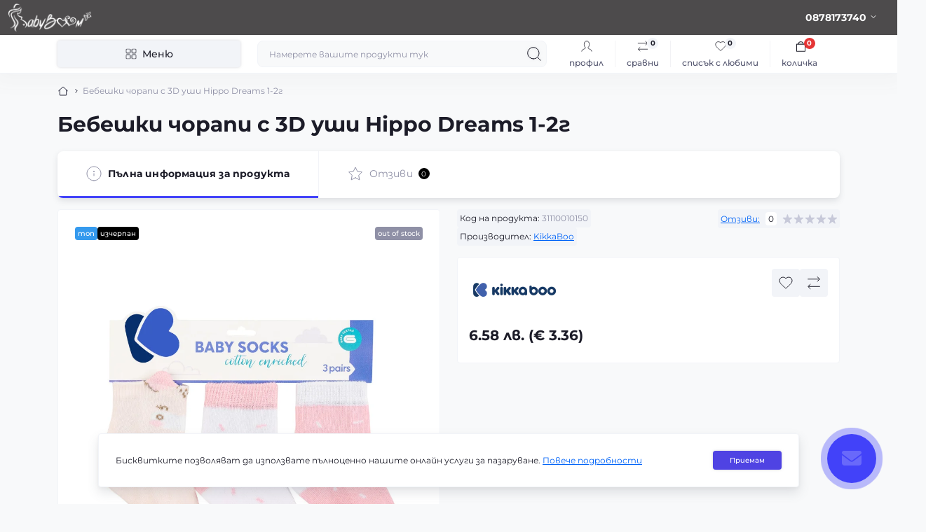

--- FILE ---
content_type: text/html; charset=utf-8
request_url: https://babyboombg.com/bebeshki-chorapi-s-3d-ushi-hippo-dreams-1-2g
body_size: 23005
content:
<!DOCTYPE html>
<!--[if IE]><![endif]-->
<!--[if IE 8 ]><html dir="ltr" lang="bg" class="ie8"><![endif]-->
<!--[if IE 9 ]><html dir="ltr" lang="bg" class="ie9"><![endif]-->
<!--[if (gt IE 9)|!(IE)]><!-->
<html dir="ltr" lang="bg" class="body-product">
<!--<![endif]-->
<head>
<meta charset="UTF-8" />
<meta name="viewport" content="width=device-width, initial-scale=1.0">
<title>Бебешки чорапи с 3D уши Hippo Dreams 1-2г | BabyBoombg.com</title>
<base href="https://babyboombg.com/" />

			
<meta name="description" content="Само най- доброто за Вашето съкровище ✓ Бебешки чорапи с 3D уши Hippo Dreams 1-2г - ✓ невероятната цена е гарантирана, а ✓ качеството е най- доброто" />
<meta name="theme-color" content="rgb(77, 75, 76)"/>
<link rel="preload" as="style" href="https://babyboombg.com/catalog/view/theme/oct_showcase/stylesheet/4b2592acee0e6f8fffa753319a8ce3f0.css?20260108162946">
<link href="https://babyboombg.com/catalog/view/theme/oct_showcase/stylesheet/4b2592acee0e6f8fffa753319a8ce3f0.css?20260108162946" rel="stylesheet" media="screen" />
<link rel="preload" as="image" href="https://babyboombg.com/image/cache/webp/catalog/remote-kikkaboo/12123/hippodreams_1_0-6m_31110010148_web_2-900x900.webp">
<link rel="preload" as="image" href="https://babyboombg.com/image/catalog/logo.png">

<link href="https://babyboombg.com/bebeshki-chorapi-s-3d-ushi-hippo-dreams-1-2g" rel="canonical" />
<link href="https://babyboombg.com/image/catalog/favicon.png" rel="icon" />
<!-- Google tag (gtag.js) -->
<script async src="https://www.googletagmanager.com/gtag/js?id=G-1W793X6WQ9"></script>

<script id="dataFonts">
    let octFonts = localStorage.getItem('octFonts');
    if (octFonts !== null) {
        var octHead  = document.getElementsByTagName('head')[0];
        var octLink  = document.createElement('link');
        octLink.rel  = 'stylesheet';
        octLink.type = 'text/css';
        octLink.href = location.protocol + '//' + location.host + '/catalog/view/theme/oct_showcase/stylesheet/oct-fonts.css';
        octLink.media = 'all';
        octHead.appendChild(octLink);
    }
</script>
<meta name="google-site-verification" content="_sn_egwFdXL82uqK3efCdn6aTW9y265M4Npd3Lk6xOo" />

<meta property="og:title" content="Бебешки чорапи с 3D уши Hippo Dreams 1-2г | BabyBoombg.com" >
<meta property="og:description" content="Само най- доброто за Вашето съкровище ✓ Бебешки чорапи с 3D уши Hippo Dreams 1-2г - ✓ невероятната цена е гарантирана, а ✓ качеството е най- доброто" >
<meta property="og:site_name" content="BabyBoombg.com" >
<meta property="og:url" content="https://babyboombg.com/bebeshki-chorapi-s-3d-ushi-hippo-dreams-1-2g" >
<meta property="og:image" content="https://babyboombg.com/image/cache/webp/catalog/remote-kikkaboo/12123/hippodreams_1_0-6m_31110010148_web_2-600x315.webp" >
<meta property="og:image:width" content="600" >
<meta property="og:image:height" content="315" >
<meta property="og:image" content="https://babyboombg.com/image/cache/webp/catalog/remote-kikkaboo/12123/hippodreams_2_0-6m_31110010148_web_1-600x315.webp" >
<meta property="og:image:width" content="600" >
<meta property="og:image:height" content="315" >
<meta property="product:price:amount" content="6.58" >
<meta property="product:price:currency" content="BGN" >
<meta property="og:type" content="product" >
                
</head>
<body data-popup-options="true">
<div id="sidebar" class="sidebar d-xl-none fade">
    <button type="button" class="sc-btn sc-btn-with-icon no-btn br-4 ms-auto sc-btn-close" data-sidebar="close" aria-label="Close">
        <span class="sc-btn-icon sc-btn-icon-close"></span>
    </button>
    <div class="sidebar-header py-2 ps-4 pe-2 fw-700 dark-text d-flex align-items-center">
        <span class="sidebar-header-text">Меню</span>
    </div>
    <div id="sc_sidebar_content" class="sidebar-inner"></div>
</div>
<nav id="top">
	<div class="container-fluid container-xxl d-flex align-items-center justify-content-between h-100">
        <div class="top-left d-flex align-items-center">
                            <div id="logo" class="d-flex align-items-center justify-content-center order-1 order-xl-0">
                                            <a href="https://babyboombg.com/">
                            <img src="https://babyboombg.com/image/catalog/logo.png" title="BabyBoombg.com" alt="BabyBoombg.com" class="img-fluid" width="120" height="40" />
                        </a>
                                    </div>
                        <button id="mobile-menu-button" type="button" class="sc-btn sc-btn-with-icon no-btn br-4 sc-top-btn d-xl-none order-0 order-xl-1 ms-1 me-3" onclick="scSidebar('Меню', 'menu');" aria-label="Menu">
                <span class="sc-btn-icon sc-btn-icon-menu"></span>
            </button>
            <button id="mobile-search-button" type="button" class="sc-btn sc-btn-with-icon no-btn br-4 sc-top-btn d-md-none order-0 order-xl-1 me-3" onclick="scSidebar('Търсене', 'search');" aria-label="Search">
                <span class="sc-btn-icon sc-btn-icon-search"></span>
            </button>
                            <button id="mobile-locations-button" type="button" class="sc-btn sc-btn-with-icon no-btn br-4 sc-top-btn d-md-none order-2 me-3 ms-auto" onclick="scSidebar('Контакти', 'locations');" aria-label="Locations">
                    <span class="sc-btn-icon sc-btn-icon-location"></span>
                </button>
                                        <button type="button" class="sc-btn sc-btn-with-icon no-btn br-4 sc-top-btn d-md-none order-3" onclick="octPopupLogin();" aria-label="Account">
                    <span class="sc-btn-icon sc-btn-icon-account"></span>
                </button>
                                </div>
        <div class="top-right d-none d-md-flex align-items-center pe-md-3">
                            <div class="sc-dropdown-box">
                    <div class="sc-dropdown-toggle fw-700 fsz-14">0878173740</div>
                    <div class="sc-dropdown">
                        <div class="sc-dropdown-inner br-4 p-3">
                                                            <div class="sc-dropdown-inner-title d-flex align-items-center mb-2">
                                    <img src="https://babyboombg.com/catalog/view/theme/oct_showcase/img/sprite.svg#include--dropdown-shedule-icon" alt="" width="24" height="24">
                                    <span class="fw-500 dark-text ms-2">Работно време:</span>
                                </div>
                                <ul class="list-unstyled fsz-14 light-text">
                                                                            <li>Пон - Петък: 10:00 - 18.00</li>
                                                                            <li>Събота: 10.00 - 14.00</li>
                                                                    </ul>
                                                                                        <div class="sc-header-location-phones">
                                    <div class="sc-dropdown-inner-title d-flex align-items-center mt-3 mb-2">
                                        <img src="https://babyboombg.com/catalog/view/theme/oct_showcase/img/sprite.svg#include--dropdown-phones-icon" alt="" width="24" height="24">
                                        <span class="fw-500 dark-text ms-2">Обадете ни се:</span>
                                    </div>
                                    <ul class="list-unstyled">
                                                                                    <li class="mb-1"><a href="tel:0878173740" class="blue-link">0878173740</a></li>
                                                                            </ul>
                                </div>
                                                        <a href="https://babyboombg.com/contact" class="sc-btn sc-btn-primary small br-4 w-100 mt-3">Преминете към контакти</a>
                        </div>
                    </div>
                </div>
                                    <span class="fsz-12 fw-600 popup-call-trigger" onclick="octPopupCallPhone();">Позвънете ми</span>
                                                            </div>
	</div>
</nav>
<header class="header py-2">
    <div class="container-fluid container-xl position-relative">
        <div class="row">
            <div class="col-md-3 d-none d-xl-flex">
                <button id="menuToggleButton" type="button" class="sc-btn sc-btn-secondary br-4 py-2 px-3 w-100 fsz-14">
                    <span class="sc-btn-icon sc-btn-icon-catalog"></span>
                    <span class="sc-btn-text">Меню</span>
                </button>
            </div>
            <div class="col-12 col-xl-9">
                <div class="d-flex align-items-center header-search-box">
                    <div class="header-search flex-grow-1 d-none d-md-block">
	<form id="search" class="position-relative">
	    <input id="input_search" type="text" name="search" value="" placeholder="Намерете вашите продукти тук" class="form-control br-8 py-2 px-3">
	    <button type="button" aria-label="Search" id="sc-search-button" class="sc-btn sc-btn-outline sc-btn-outline-secondary sc-btn-with-icon">
			<span class="sc-btn-icon sc-btn-icon-search"></span>
		</button>
		<div id="sc_livesearch_close" onclick="clearLiveSearch();" class="sc-livesearch-close d-flex align-items-center justify-content-center">
			<span></span>
		</div>
		<div id="sc_livesearch" class="sc-livesearch"></div>
	</form>
</div>



                    <div class="header-buttons d-flex justify-content-between justify-content-md-end align-items-center pe-md-3">
                        <button type="button" class="sc-btn sc-btn-with-icon no-btn d-flex flex-column justify-content-between align-items-center d-md-none header-buttons-catalog align-self-stretch" data-menu="open">
                            <svg width="17" height="16" viewBox="0 0 17 16" fill="none" xmlns="http://www.w3.org/2000/svg">
                                <g clip-path="url(#clip0_2678_3096)">
                                    <path d="M6.0999 0.399994H2.0999C1.43716 0.399994 0.899902 0.937252 0.899902 1.59999V5.59999C0.899902 6.26274 1.43716 6.79999 2.0999 6.79999H6.0999C6.76264 6.79999 7.2999 6.26274 7.2999 5.59999V1.59999C7.2999 0.937252 6.76264 0.399994 6.0999 0.399994Z" stroke="#1C1C28"/>
                                    <path d="M14.9002 0.399994H10.9002C10.2375 0.399994 9.7002 0.937252 9.7002 1.59999V5.59999C9.7002 6.26274 10.2375 6.79999 10.9002 6.79999H14.9002C15.5629 6.79999 16.1002 6.26274 16.1002 5.59999V1.59999C16.1002 0.937252 15.5629 0.399994 14.9002 0.399994Z" stroke="#1C1C28"/>
                                    <path d="M14.9002 9.20001H10.9002C10.2375 9.20001 9.7002 9.73727 9.7002 10.4V14.4C9.7002 15.0628 10.2375 15.6 10.9002 15.6H14.9002C15.5629 15.6 16.1002 15.0628 16.1002 14.4V10.4C16.1002 9.73727 15.5629 9.20001 14.9002 9.20001Z" stroke="#1C1C28"/>
                                    <path d="M6.0999 9.20001H2.0999C1.43716 9.20001 0.899902 9.73727 0.899902 10.4V14.4C0.899902 15.0628 1.43716 15.6 2.0999 15.6H6.0999C6.76264 15.6 7.2999 15.0628 7.2999 14.4V10.4C7.2999 9.73727 6.76264 9.20001 6.0999 9.20001Z" stroke="#1C1C28"/>
                                </g>
                                <defs>
                                    <clipPath id="clip0_2678_3096">
                                    <rect width="16" height="16" fill="white" transform="translate(0.5)"/>
                                    </clipPath>
                                </defs>
                            </svg>
                            <span class="text-lowercase">Меню</span>
                        </button>
                                                                                                            <button type="button" onclick="octPopupLogin();" class="sc-btn sc-btn-with-icon no-btn header-buttons-account d-none d-md-flex flex-column justify-content-between fsz-12 align-items-center align-self-stretch">
                                    <span class="sc-btn-icon sc-btn-icon-account"></span>
                                    <span class="text-lowercase">Профил</span>
                                </button>
                                                                            <a href="https://babyboombg.com/product-compare" data-compare-ids="" data-compare-text="Сравни" data-compare-text-in="За сравняване" class="sc-btn sc-btn-with-icon no-btn header-buttons-compare d-flex flex-column justify-content-between fsz-12 align-items-center align-self-stretch">
                            <span class="sc-btn-icon sc-btn-icon-compare"></span>
                            <span class="text-lowercase">Сравни</span>
                            <span class="header-buttons-cart-quantity px-1">0</span>
                        </a>
                        <a href="https://babyboombg.com/account/wishlist" data-wishlist-ids="" data-wishlist-text="Списък с любими" data-wishlist-text-in="В списък с любими" class="sc-btn sc-btn-with-icon no-btn d-flex flex-column justify-content-between header-buttons-wishlist fsz-12 align-items-center align-self-stretch">
                            <span class="sc-btn-icon sc-btn-icon-wishlist"></span>
                            <span class="text-lowercase">Списък с любими</span>
                            <span class="header-buttons-cart-quantity px-1">0</span>
                        </a>
                        <button title="Количка" id="cart" class="sc-btn sc-btn-with-icon no-btn d-flex flex-column justify-content-between header-buttons-cart fsz-12 align-items-center align-self-stretch" type="button" onclick="octPopupCart();">
    <svg fill="none" width="16" height="16" viewBox="0 0 16 22" xmlns="http://www.w3.org/2000/svg">
        <path stroke="#1C1C28" stroke-width="1.4" stroke-linecap="round" stroke-linejoin="round" d="M1.833 7.041h16.333v14H1.833zm3.5 0a4.667 4.667 0 019.334 0"/>
    </svg>
    <span class="text-lowercase">Количка</span>
    <span class="header-buttons-cart-quantity px-1">0</span>
</button>
<span class="d-none" data-cart-ids="" data-cart-text="Купи" data-cart-text-in="В количката"></span>
                    </div>
                                            <div id="sc_sidebar_locations_inner" class="d-none">
                            <div id="sc_sidebar_locations" class="d-none sidebar-locations p-3">
                                <div class="sc-location content-block active fsz-12">
                                    <div class="d-flex align-items-center">
                                        <div class="sc-location-address fw-700 dark-text pe-4 fsz-14">Интеракт БГ ЕООД</div>
                                                                            </div>
                                                                            <div class="sc-location-collapsed">
                                                                                            <div class="sc-location-phones mb-3">
                                                    <span class="sidebar-main-menu-item-title fw-600 dark-text">Телефон</span>
                                                                                                            <a href="tel:0878173740" class="blue-link fw-500">0878173740</a>
                                                                                                    </div>
                                                                                                                                        <div class="sc-location-shedule mb-3">
                                                    <div class="sidebar-main-menu-item-title fw-600 dark-text mb-2">Работно време:</div>
                                                                                                            <span>Пон - Петък: 10:00 - 18.00</span><br>
                                                                                                            <span>Събота: 10.00 - 14.00</span><br>
                                                                                                    </div>
                                                                                                                                </div>
                                                                    </div>
                                                                
                            </div>
                        </div>
                                    </div>
            </div>
        </div>
            <div class="sc-megamenu">
        <div class="sidebar-header py-2 ps-4 pe-2 fw-700 dark-text d-flex d-xl-none align-items-center justify-content-between">
            <span class="sidebar-header-text">Меню</span>
            <span class="sc-btn sc-btn-with-icon br-4 no-btn d-flex align-items-center justify-content-center sc-megamenu-close">
                <span class="sc-btn-icon sc-btn-icon-close"></span>
            </span>
        </div>
        <nav>
            <ul class="sc-megamenu-list list-unstyled py-xxl-2">
                                <li class="sc-megamenu-list-item d-flex align-items-center justify-content-between">
                    <a href="https://babyboombg.com/zimni-igri"  class="d-flex align-items-center flex-grow-1">
                                                    <img src="https://babyboombg.com/image/cache/webp/catalog/DropDownMenu/zimni-igri-sheini-32x32.webp" alt="ЗИМНИ ИГРИ" width="32" height="32" class="me-3">
                                                <span class="fsz-14">ЗИМНИ ИГРИ</span>
                    </a>
                                                                            </li>
                                <li class="sc-megamenu-list-item d-flex align-items-center justify-content-between">
                    <a href="https://babyboombg.com/бебе"  class="d-flex align-items-center flex-grow-1">
                                                    <img src="https://babyboombg.com/image/cache/webp/catalog/DropDownMenu/bebeshki-detski-stoki-32x32.webp" alt="БЕБЕ И ДЕТЕ" width="32" height="32" class="me-3">
                                                <span class="fsz-14">БЕБЕ И ДЕТЕ</span>
                    </a>
                                            <span class="sc-btn sc-btn-with-icon br-4 no-btn d-flex align-items-center justify-content-center">
                            <span class="sc-btn-icon sc-btn-icon-chevron"></span>
                        </span>
                                                            <div class="sc-megamenu-child sc-megamenu-child-narrow">
                        <div class="sidebar-header py-2 ps-4 pe-2 fw-700 dark-text d-flex align-items-center justify-content-between d-xl-none sc-megamenu-back">
                            <div class="d-flex align-items-center">
                                <button type="button" class="sc-btn sc-btn-secondary sc-btn-with-icon br-4 me-3 p-0 d-flex align-items-center justify-content-center" aria-label="Back">
                                    <span class="sc-btn-icon sc-btn-icon-chevron"></span>
                                </button>
                                <span class="sidebar-header-text">БЕБЕ И ДЕТЕ</span>
                            </div>
                            <span class="sc-btn sc-btn-with-icon br-4 no-btn d-flex align-items-center justify-content-center sc-megamenu-close">
                                <span class="sc-btn-icon sc-btn-icon-close"></span>
                            </span>
                        </div>
                                                    <ul class="list-unstyled">
                                                                    <li class="fsz-14 fw-500 d-flex align-items-center justify-content-between">
                                        <a class="flex-grow-1" href="https://babyboombg.com/бебе/izpisvane-na-bebe">Изписване на бебе</a>
                                                                                                                    </li>
                                                                    <li class="fsz-14 fw-500 d-flex align-items-center justify-content-between">
                                        <a class="flex-grow-1" href="https://babyboombg.com/бебе/колички">Бебешки колички</a>
                                                                                    <span class="sc-btn sc-btn-with-icon br-4 no-btn d-flex align-items-center justify-content-center sc-btn-children">
                                                <span class="sc-btn-icon sc-btn-icon-chevron"></span>
                                            </span>
                                                                                                                            <div class="sc-megamenu-child sc-megamenu-child-narrow">
                                                <div class="sidebar-header py-2 ps-4 pe-2 fw-700 dark-text d-flex align-items-center justify-content-between d-xl-none sc-megamenu-back">
                                                    <div class="d-flex align-items-center">
                                                        <button type="button" class="sc-btn sc-btn-secondary sc-btn-with-icon br-4 me-3 p-0 d-flex align-items-center justify-content-center" aria-label="Back">
                                                            <span class="sc-btn-icon sc-btn-icon-chevron"></span>
                                                        </button>
                                                        <span class="sidebar-header-text">Бебешки колички</span>
                                                    </div>
                                                    <span class="sc-btn sc-btn-with-icon br-4 no-btn d-flex align-items-center justify-content-center sc-megamenu-close">
                                                        <span class="sc-btn-icon sc-btn-icon-close"></span>
                                                    </span>
                                                </div>
                                                <ul class="list-unstyled">
                                                                                                            <li class="fsz-14 fw-500 d-flex align-items-center justify-content-between">
                                                            <a class="flex-grow-1" href="https://babyboombg.com/бебе/колички/комбинирани">Комбинирани</a>
                                                                                                                                                                                </li>
                                                                                                            <li class="fsz-14 fw-500 d-flex align-items-center justify-content-between">
                                                            <a class="flex-grow-1" href="https://babyboombg.com/бебе/колички/летни">Летни</a>
                                                                                                                                                                                </li>
                                                                                                            <li class="fsz-14 fw-500 d-flex align-items-center justify-content-between">
                                                            <a class="flex-grow-1" href="https://babyboombg.com/бебе/колички/близнаци">Близнаци</a>
                                                                                                                                                                                </li>
                                                                                                            <li class="fsz-14 fw-500 d-flex align-items-center justify-content-between">
                                                            <a class="flex-grow-1" href="https://babyboombg.com/бебе/колички/чанти-бебешки-принадлежности">Чанти</a>
                                                                                                                                                                                </li>
                                                                                                            <li class="fsz-14 fw-500 d-flex align-items-center justify-content-between">
                                                            <a class="flex-grow-1" href="https://babyboombg.com/бебе/колички/аксесоари-за-колички">Аксесоари</a>
                                                                                                                                                                                </li>
                                                                                                                                                        </ul>
                                            </div>
                                                                            </li>
                                                                    <li class="fsz-14 fw-500 d-flex align-items-center justify-content-between">
                                        <a class="flex-grow-1" href="https://babyboombg.com/бебе/столчета-кола">Столчета за кола</a>
                                                                                    <span class="sc-btn sc-btn-with-icon br-4 no-btn d-flex align-items-center justify-content-center sc-btn-children">
                                                <span class="sc-btn-icon sc-btn-icon-chevron"></span>
                                            </span>
                                                                                                                            <div class="sc-megamenu-child sc-megamenu-child-narrow">
                                                <div class="sidebar-header py-2 ps-4 pe-2 fw-700 dark-text d-flex align-items-center justify-content-between d-xl-none sc-megamenu-back">
                                                    <div class="d-flex align-items-center">
                                                        <button type="button" class="sc-btn sc-btn-secondary sc-btn-with-icon br-4 me-3 p-0 d-flex align-items-center justify-content-center" aria-label="Back">
                                                            <span class="sc-btn-icon sc-btn-icon-chevron"></span>
                                                        </button>
                                                        <span class="sidebar-header-text">Столчета за кола</span>
                                                    </div>
                                                    <span class="sc-btn sc-btn-with-icon br-4 no-btn d-flex align-items-center justify-content-center sc-megamenu-close">
                                                        <span class="sc-btn-icon sc-btn-icon-close"></span>
                                                    </span>
                                                </div>
                                                <ul class="list-unstyled">
                                                                                                            <li class="fsz-14 fw-500 d-flex align-items-center justify-content-between">
                                                            <a class="flex-grow-1" href="https://babyboombg.com/бебе/столчета-кола/0-13-кг">0-13 кг (40-87 cm)</a>
                                                                                                                                                                                </li>
                                                                                                            <li class="fsz-14 fw-500 d-flex align-items-center justify-content-between">
                                                            <a class="flex-grow-1" href="https://babyboombg.com/бебе/столчета-кола/0-18-кг">0-18 кг (40-105 cm)</a>
                                                                                                                                                                                </li>
                                                                                                            <li class="fsz-14 fw-500 d-flex align-items-center justify-content-between">
                                                            <a class="flex-grow-1" href="https://babyboombg.com/бебе/столчета-кола/0-36-kg">0-36 кг (40-150 cm)</a>
                                                                                                                                                                                </li>
                                                                                                            <li class="fsz-14 fw-500 d-flex align-items-center justify-content-between">
                                                            <a class="flex-grow-1" href="https://babyboombg.com/бебе/столчета-кола/9-36-кг">9-36 кг (76-150 cm)</a>
                                                                                                                                                                                </li>
                                                                                                            <li class="fsz-14 fw-500 d-flex align-items-center justify-content-between">
                                                            <a class="flex-grow-1" href="https://babyboombg.com/бебе/столчета-кола/15-36-кг">15-36 кг (100-150 cm)</a>
                                                                                                                                                                                </li>
                                                                                                            <li class="fsz-14 fw-500 d-flex align-items-center justify-content-between">
                                                            <a class="flex-grow-1" href="https://babyboombg.com/бебе/столчета-кола/аксесоари-столчета-кола">Аксесоари</a>
                                                                                                                                                                                </li>
                                                                                                                                                        </ul>
                                            </div>
                                                                            </li>
                                                                    <li class="fsz-14 fw-500 d-flex align-items-center justify-content-between">
                                        <a class="flex-grow-1" href="https://babyboombg.com/бебе/хранене-на-бебето">Хранене </a>
                                                                                    <span class="sc-btn sc-btn-with-icon br-4 no-btn d-flex align-items-center justify-content-center sc-btn-children">
                                                <span class="sc-btn-icon sc-btn-icon-chevron"></span>
                                            </span>
                                                                                                                            <div class="sc-megamenu-child sc-megamenu-child-narrow">
                                                <div class="sidebar-header py-2 ps-4 pe-2 fw-700 dark-text d-flex align-items-center justify-content-between d-xl-none sc-megamenu-back">
                                                    <div class="d-flex align-items-center">
                                                        <button type="button" class="sc-btn sc-btn-secondary sc-btn-with-icon br-4 me-3 p-0 d-flex align-items-center justify-content-center" aria-label="Back">
                                                            <span class="sc-btn-icon sc-btn-icon-chevron"></span>
                                                        </button>
                                                        <span class="sidebar-header-text">Хранене </span>
                                                    </div>
                                                    <span class="sc-btn sc-btn-with-icon br-4 no-btn d-flex align-items-center justify-content-center sc-megamenu-close">
                                                        <span class="sc-btn-icon sc-btn-icon-close"></span>
                                                    </span>
                                                </div>
                                                <ul class="list-unstyled">
                                                                                                            <li class="fsz-14 fw-500 d-flex align-items-center justify-content-between">
                                                            <a class="flex-grow-1" href="https://babyboombg.com/бебе/хранене-на-бебето/столчета-хранене">Столчета за хранене</a>
                                                                                                                                                                                </li>
                                                                                                            <li class="fsz-14 fw-500 d-flex align-items-center justify-content-between">
                                                            <a class="flex-grow-1" href="https://babyboombg.com/бебе/хранене-на-бебето/uredi-za-gotvene">Уреди за готвене</a>
                                                                                                                                                                                </li>
                                                                                                            <li class="fsz-14 fw-500 d-flex align-items-center justify-content-between">
                                                            <a class="flex-grow-1" href="https://babyboombg.com/бебе/хранене-на-бебето/бебешки-шишета">Шишета и чаши</a>
                                                                                                                                                                                </li>
                                                                                                            <li class="fsz-14 fw-500 d-flex align-items-center justify-content-between">
                                                            <a class="flex-grow-1" href="https://babyboombg.com/бебе/хранене-на-бебето/бебешки-биберони-залъгалки">Биберони и залъгалки</a>
                                                                                                                                                                                </li>
                                                                                                            <li class="fsz-14 fw-500 d-flex align-items-center justify-content-between">
                                                            <a class="flex-grow-1" href="https://babyboombg.com/бебе/хранене-на-бебето/прибори-комплекти-хранене">Прибори и комплекти</a>
                                                                                                                                                                                </li>
                                                                                                            <li class="fsz-14 fw-500 d-flex align-items-center justify-content-between">
                                                            <a class="flex-grow-1" href="https://babyboombg.com/бебе/хранене-на-бебето/аксесоари-хранене">Аксесоари</a>
                                                                                                                                                                                </li>
                                                                                                                                                        </ul>
                                            </div>
                                                                            </li>
                                                                    <li class="fsz-14 fw-500 d-flex align-items-center justify-content-between">
                                        <a class="flex-grow-1" href="https://babyboombg.com/бебе/детска-хигиена">Хигиена</a>
                                                                                    <span class="sc-btn sc-btn-with-icon br-4 no-btn d-flex align-items-center justify-content-center sc-btn-children">
                                                <span class="sc-btn-icon sc-btn-icon-chevron"></span>
                                            </span>
                                                                                                                            <div class="sc-megamenu-child sc-megamenu-child-narrow">
                                                <div class="sidebar-header py-2 ps-4 pe-2 fw-700 dark-text d-flex align-items-center justify-content-between d-xl-none sc-megamenu-back">
                                                    <div class="d-flex align-items-center">
                                                        <button type="button" class="sc-btn sc-btn-secondary sc-btn-with-icon br-4 me-3 p-0 d-flex align-items-center justify-content-center" aria-label="Back">
                                                            <span class="sc-btn-icon sc-btn-icon-chevron"></span>
                                                        </button>
                                                        <span class="sidebar-header-text">Хигиена</span>
                                                    </div>
                                                    <span class="sc-btn sc-btn-with-icon br-4 no-btn d-flex align-items-center justify-content-center sc-megamenu-close">
                                                        <span class="sc-btn-icon sc-btn-icon-close"></span>
                                                    </span>
                                                </div>
                                                <ul class="list-unstyled">
                                                                                                            <li class="fsz-14 fw-500 d-flex align-items-center justify-content-between">
                                                            <a class="flex-grow-1" href="https://babyboombg.com/бебе/детска-хигиена/бебешки-вани">Вани и стойки</a>
                                                                                                                                                                                </li>
                                                                                                            <li class="fsz-14 fw-500 d-flex align-items-center justify-content-between">
                                                            <a class="flex-grow-1" href="https://babyboombg.com/бебе/детска-хигиена/бебешки-подложки-вана">Подложки за вана</a>
                                                                                                                                                                                </li>
                                                                                                            <li class="fsz-14 fw-500 d-flex align-items-center justify-content-between">
                                                            <a class="flex-grow-1" href="https://babyboombg.com/бебе/детска-хигиена/бебешки-гърнета-седалки-тоалетна">Гърнета и седалки</a>
                                                                                                                                                                                </li>
                                                                                                            <li class="fsz-14 fw-500 d-flex align-items-center justify-content-between">
                                                            <a class="flex-grow-1" href="https://babyboombg.com/бебе/детска-хигиена/стъпало-баня">Стъпала за баня</a>
                                                                                                                                                                                </li>
                                                                                                            <li class="fsz-14 fw-500 d-flex align-items-center justify-content-between">
                                                            <a class="flex-grow-1" href="https://babyboombg.com/бебе/детска-хигиена/бебешки-хавлии-халати">Текстил</a>
                                                                                                                                                                                </li>
                                                                                                            <li class="fsz-14 fw-500 d-flex align-items-center justify-content-between">
                                                            <a class="flex-grow-1" href="https://babyboombg.com/бебе/детска-хигиена/bebeshki-uredi-za-higiena-i-zdrave">Уреди за хигиена и здраве</a>
                                                                                                                                                                                </li>
                                                                                                            <li class="fsz-14 fw-500 d-flex align-items-center justify-content-between">
                                                            <a class="flex-grow-1" href="https://babyboombg.com/бебе/детска-хигиена/бебешки-аксесоари-баня">Хигиенни аксесоари</a>
                                                                                                                            <span class="sc-btn sc-btn-with-icon br-4 no-btn d-flex align-items-center justify-content-center">
                                                                    <span class="sc-btn-icon sc-btn-icon-chevron"></span>
                                                                </span>
                                                                                                                                                                                        <div class="sc-megamenu-child sc-megamenu-child-narrow">
                                                                    <div class="sidebar-header py-2 ps-4 pe-2 fw-700 dark-text d-flex align-items-center justify-content-between d-xl-none sc-megamenu-back">
                                                                        <div class="d-flex align-items-center">
                                                                            <button type="button" class="sc-btn sc-btn-secondary sc-btn-with-icon br-4 me-3 p-0 d-flex align-items-center justify-content-center" aria-label="Back">
                                                                                <span class="sc-btn-icon sc-btn-icon-chevron"></span>
                                                                            </button>
                                                                            <span class="sidebar-header-text">Хигиенни аксесоари</span>
                                                                        </div>
                                                                        <span class="sc-btn sc-btn-with-icon br-4 no-btn d-flex align-items-center justify-content-center sc-megamenu-close">
                                                                            <span class="sc-btn-icon sc-btn-icon-close"></span>
                                                                        </span>
                                                                    </div>
                                                                    <ul class="list-unstyled">
                                                                                                                                                    <li class="fsz-14 fw-500 d-flex align-items-center justify-content-start">
                                                                                <a class="flex-grow-1" href="https://babyboombg.com/бебе/детска-хигиена/бебешки-аксесоари-баня/lichna-higienna-grizha">
                                                                                    Лична грижа
                                                                                </a>
                                                                            </li>
                                                                                                                                                    <li class="fsz-14 fw-500 d-flex align-items-center justify-content-start">
                                                                                <a class="flex-grow-1" href="https://babyboombg.com/бебе/детска-хигиена/бебешки-аксесоари-баня/aksesoari-za-kapane-na-deteto">
                                                                                    Къпане
                                                                                </a>
                                                                            </li>
                                                                                                                                                    <li class="fsz-14 fw-500 d-flex align-items-center justify-content-start">
                                                                                <a class="flex-grow-1" href="https://babyboombg.com/бебе/детска-хигиена/бебешки-аксесоари-баня/termometri-za-voda-i-za-telesna-temperatura">
                                                                                    Термометри
                                                                                </a>
                                                                            </li>
                                                                                                                                                    <li class="fsz-14 fw-500 d-flex align-items-center justify-content-start">
                                                                                <a class="flex-grow-1" href="https://babyboombg.com/бебе/детска-хигиена/бебешки-аксесоари-баня/detski-aspiratori-za-nos">
                                                                                    Аспиратори за нос
                                                                                </a>
                                                                            </li>
                                                                                                                                                    <li class="fsz-14 fw-500 d-flex align-items-center justify-content-start">
                                                                                <a class="flex-grow-1" href="https://babyboombg.com/бебе/детска-хигиена/бебешки-аксесоари-баня/bebeshki-povivalnitsi">
                                                                                    Повивалници
                                                                                </a>
                                                                            </li>
                                                                                                                                                    <li class="fsz-14 fw-500 d-flex align-items-center justify-content-start">
                                                                                <a class="flex-grow-1" href="https://babyboombg.com/бебе/детска-хигиена/бебешки-аксесоари-баня/organizirane-na-veshtite-za-bebeshka-higiena">
                                                                                    Организиране на вещите
                                                                                </a>
                                                                            </li>
                                                                                                                                                                                                                    </ul>
                                                                </div>
                                                                                                                    </li>
                                                                                                                                                        </ul>
                                            </div>
                                                                            </li>
                                                                    <li class="fsz-14 fw-500 d-flex align-items-center justify-content-between">
                                        <a class="flex-grow-1" href="https://babyboombg.com/бебе/бебешки-домашни-игри">У дома</a>
                                                                                    <span class="sc-btn sc-btn-with-icon br-4 no-btn d-flex align-items-center justify-content-center sc-btn-children">
                                                <span class="sc-btn-icon sc-btn-icon-chevron"></span>
                                            </span>
                                                                                                                            <div class="sc-megamenu-child sc-megamenu-child-narrow">
                                                <div class="sidebar-header py-2 ps-4 pe-2 fw-700 dark-text d-flex align-items-center justify-content-between d-xl-none sc-megamenu-back">
                                                    <div class="d-flex align-items-center">
                                                        <button type="button" class="sc-btn sc-btn-secondary sc-btn-with-icon br-4 me-3 p-0 d-flex align-items-center justify-content-center" aria-label="Back">
                                                            <span class="sc-btn-icon sc-btn-icon-chevron"></span>
                                                        </button>
                                                        <span class="sidebar-header-text">У дома</span>
                                                    </div>
                                                    <span class="sc-btn sc-btn-with-icon br-4 no-btn d-flex align-items-center justify-content-center sc-megamenu-close">
                                                        <span class="sc-btn-icon sc-btn-icon-close"></span>
                                                    </span>
                                                </div>
                                                <ul class="list-unstyled">
                                                                                                            <li class="fsz-14 fw-500 d-flex align-items-center justify-content-between">
                                                            <a class="flex-grow-1" href="https://babyboombg.com/бебе/бебешки-домашни-игри/активни-гимнастики">Активни гимнастики</a>
                                                                                                                                                                                </li>
                                                                                                            <li class="fsz-14 fw-500 d-flex align-items-center justify-content-between">
                                                            <a class="flex-grow-1" href="https://babyboombg.com/бебе/бебешки-домашни-игри/проходилки">Проходилки и уолкъри</a>
                                                                                                                                                                                </li>
                                                                                                            <li class="fsz-14 fw-500 d-flex align-items-center justify-content-between">
                                                            <a class="flex-grow-1" href="https://babyboombg.com/бебе/бебешки-домашни-игри/бебешки-люлки">Бебешки люлки</a>
                                                                                                                                                                                </li>
                                                                                                            <li class="fsz-14 fw-500 d-flex align-items-center justify-content-between">
                                                            <a class="flex-grow-1" href="https://babyboombg.com/бебе/бебешки-домашни-игри/бебешки-шезлонги">Бебешки шезлонги</a>
                                                                                                                                                                                </li>
                                                                                                            <li class="fsz-14 fw-500 d-flex align-items-center justify-content-between">
                                                            <a class="flex-grow-1" href="https://babyboombg.com/бебе/бебешки-домашни-игри/бебешки-бънджита">Бебешки бънджита</a>
                                                                                                                                                                                </li>
                                                                                                            <li class="fsz-14 fw-500 d-flex align-items-center justify-content-between">
                                                            <a class="flex-grow-1" href="https://babyboombg.com/бебе/бебешки-домашни-игри/бебешки-килимчета">Постелки за игра</a>
                                                                                                                                                                                </li>
                                                                                                            <li class="fsz-14 fw-500 d-flex align-items-center justify-content-between">
                                                            <a class="flex-grow-1" href="https://babyboombg.com/бебе/бебешки-домашни-игри/bezopasnost-na-deteto">Безопасност</a>
                                                                                                                                                                                </li>
                                                                                                                                                        </ul>
                                            </div>
                                                                            </li>
                                                                    <li class="fsz-14 fw-500 d-flex align-items-center justify-content-between">
                                        <a class="flex-grow-1" href="https://babyboombg.com/бебе/detski-igrachki">Играчки</a>
                                                                                    <span class="sc-btn sc-btn-with-icon br-4 no-btn d-flex align-items-center justify-content-center sc-btn-children">
                                                <span class="sc-btn-icon sc-btn-icon-chevron"></span>
                                            </span>
                                                                                                                            <div class="sc-megamenu-child sc-megamenu-child-narrow">
                                                <div class="sidebar-header py-2 ps-4 pe-2 fw-700 dark-text d-flex align-items-center justify-content-between d-xl-none sc-megamenu-back">
                                                    <div class="d-flex align-items-center">
                                                        <button type="button" class="sc-btn sc-btn-secondary sc-btn-with-icon br-4 me-3 p-0 d-flex align-items-center justify-content-center" aria-label="Back">
                                                            <span class="sc-btn-icon sc-btn-icon-chevron"></span>
                                                        </button>
                                                        <span class="sidebar-header-text">Играчки</span>
                                                    </div>
                                                    <span class="sc-btn sc-btn-with-icon br-4 no-btn d-flex align-items-center justify-content-center sc-megamenu-close">
                                                        <span class="sc-btn-icon sc-btn-icon-close"></span>
                                                    </span>
                                                </div>
                                                <ul class="list-unstyled">
                                                                                                            <li class="fsz-14 fw-500 d-flex align-items-center justify-content-between">
                                                            <a class="flex-grow-1" href="https://babyboombg.com/бебе/detski-igrachki/бебешки-играчки">Бебешки играчки, гризалки</a>
                                                                                                                                                                                </li>
                                                                                                            <li class="fsz-14 fw-500 d-flex align-items-center justify-content-between">
                                                            <a class="flex-grow-1" href="https://babyboombg.com/бебе/detski-igrachki/igrachki-za-rolevi-igri">Играчки за ролеви игри</a>
                                                                                                                                                                                </li>
                                                                                                            <li class="fsz-14 fw-500 d-flex align-items-center justify-content-between">
                                                            <a class="flex-grow-1" href="https://babyboombg.com/бебе/detski-igrachki/igrachki-za-razvitie-na-gruba-motorika">Играчки за груба моторика</a>
                                                                                                                                                                                </li>
                                                                                                            <li class="fsz-14 fw-500 d-flex align-items-center justify-content-between">
                                                            <a class="flex-grow-1" href="https://babyboombg.com/бебе/detski-igrachki/igrachki-za-razvitie-na-fina-motorika">Фина моторика и сетива</a>
                                                                                                                                                                                </li>
                                                                                                            <li class="fsz-14 fw-500 d-flex align-items-center justify-content-between">
                                                            <a class="flex-grow-1" href="https://babyboombg.com/бебе/detski-igrachki/koli-kamioni-i-shodni-prevozni-sredstva">Коли, камиони и сходни</a>
                                                                                                                                                                                </li>
                                                                                                            <li class="fsz-14 fw-500 d-flex align-items-center justify-content-between">
                                                            <a class="flex-grow-1" href="https://babyboombg.com/бебе/detski-igrachki/kukli-kolichki-za-kukli-aksesoari-za-kukli">Кукли, колички, къщи и още</a>
                                                                                                                                                                                </li>
                                                                                                            <li class="fsz-14 fw-500 d-flex align-items-center justify-content-between">
                                                            <a class="flex-grow-1" href="https://babyboombg.com/бебе/detski-igrachki/obrazovatelni-igrachki">Образователни и настолни игри</a>
                                                                                                                                                                                </li>
                                                                                                            <li class="fsz-14 fw-500 d-flex align-items-center justify-content-between">
                                                            <a class="flex-grow-1" href="https://babyboombg.com/бебе/detski-igrachki/detski-daski-za-risuvane-drugi-zabavleniya">Детски дъски</a>
                                                                                                                                                                                </li>
                                                                                                            <li class="fsz-14 fw-500 d-flex align-items-center justify-content-between">
                                                            <a class="flex-grow-1" href="https://babyboombg.com/бебе/detski-igrachki/igrachki-za-banya">Играчки за баня</a>
                                                                                                                                                                                </li>
                                                                                                                                                        </ul>
                                            </div>
                                                                            </li>
                                                                    <li class="fsz-14 fw-500 d-flex align-items-center justify-content-between">
                                        <a class="flex-grow-1" href="https://babyboombg.com/бебе/детски-играчки-навън">Игри навън</a>
                                                                                    <span class="sc-btn sc-btn-with-icon br-4 no-btn d-flex align-items-center justify-content-center sc-btn-children">
                                                <span class="sc-btn-icon sc-btn-icon-chevron"></span>
                                            </span>
                                                                                                                            <div class="sc-megamenu-child sc-megamenu-child-narrow">
                                                <div class="sidebar-header py-2 ps-4 pe-2 fw-700 dark-text d-flex align-items-center justify-content-between d-xl-none sc-megamenu-back">
                                                    <div class="d-flex align-items-center">
                                                        <button type="button" class="sc-btn sc-btn-secondary sc-btn-with-icon br-4 me-3 p-0 d-flex align-items-center justify-content-center" aria-label="Back">
                                                            <span class="sc-btn-icon sc-btn-icon-chevron"></span>
                                                        </button>
                                                        <span class="sidebar-header-text">Игри навън</span>
                                                    </div>
                                                    <span class="sc-btn sc-btn-with-icon br-4 no-btn d-flex align-items-center justify-content-center sc-megamenu-close">
                                                        <span class="sc-btn-icon sc-btn-icon-close"></span>
                                                    </span>
                                                </div>
                                                <ul class="list-unstyled">
                                                                                                            <li class="fsz-14 fw-500 d-flex align-items-center justify-content-between">
                                                            <a class="flex-grow-1" href="https://babyboombg.com/бебе/детски-играчки-навън/detski-atrakcioni">Детски атракциони</a>
                                                                                                                                                                                </li>
                                                                                                            <li class="fsz-14 fw-500 d-flex align-items-center justify-content-between">
                                                            <a class="flex-grow-1" href="https://babyboombg.com/бебе/детски-играчки-навън/тротинетки">Тротинетки</a>
                                                                                                                                                                                </li>
                                                                                                            <li class="fsz-14 fw-500 d-flex align-items-center justify-content-between">
                                                            <a class="flex-grow-1" href="https://babyboombg.com/бебе/детски-играчки-навън/триколки">Детски триколки</a>
                                                                                                                                                                                </li>
                                                                                                            <li class="fsz-14 fw-500 d-flex align-items-center justify-content-between">
                                                            <a class="flex-grow-1" href="https://babyboombg.com/бебе/детски-играчки-навън/detski-igrachki-vun">Играчки за вън</a>
                                                                                                                                                                                </li>
                                                                                                            <li class="fsz-14 fw-500 d-flex align-items-center justify-content-between">
                                                            <a class="flex-grow-1" href="https://babyboombg.com/бебе/детски-играчки-навън/акумулаторни-играчки">Акумулаторни играчки</a>
                                                                                                                                                                                </li>
                                                                                                            <li class="fsz-14 fw-500 d-flex align-items-center justify-content-between">
                                                            <a class="flex-grow-1" href="https://babyboombg.com/бебе/детски-играчки-навън/детски-играчки-яздене">Играчки за яздене</a>
                                                                                                                                                                                </li>
                                                                                                            <li class="fsz-14 fw-500 d-flex align-items-center justify-content-between">
                                                            <a class="flex-grow-1" href="https://babyboombg.com/бебе/детски-играчки-навън/детски-велосипеди">Велосипеди, баланс колела</a>
                                                                                                                                                                                </li>
                                                                                                            <li class="fsz-14 fw-500 d-flex align-items-center justify-content-between">
                                                            <a class="flex-grow-1" href="https://babyboombg.com/бебе/детски-играчки-навън/бебешко-кенгуру">Кенгуру и слинг</a>
                                                                                                                                                                                </li>
                                                                                                                                                        </ul>
                                            </div>
                                                                            </li>
                                                                    <li class="fsz-14 fw-500 d-flex align-items-center justify-content-between">
                                        <a class="flex-grow-1" href="https://babyboombg.com/бебе/personalizirani-podaratsi-bebe-dete">Персонализирани подаръци и още</a>
                                                                                                                    </li>
                                                                                            </ul>
                                            </div>
                                                        </li>
                                <li class="sc-megamenu-list-item d-flex align-items-center justify-content-between">
                    <a href="https://babyboombg.com/детска-стая"  class="d-flex align-items-center flex-grow-1">
                                                    <img src="https://babyboombg.com/image/cache/webp/catalog/DropDownMenu/baby_room-32x32.webp" alt="ДЕТСКА СТАЯ" width="32" height="32" class="me-3">
                                                <span class="fsz-14">ДЕТСКА СТАЯ</span>
                    </a>
                                            <span class="sc-btn sc-btn-with-icon br-4 no-btn d-flex align-items-center justify-content-center">
                            <span class="sc-btn-icon sc-btn-icon-chevron"></span>
                        </span>
                                                            <div class="sc-megamenu-child sc-megamenu-child-narrow">
                        <div class="sidebar-header py-2 ps-4 pe-2 fw-700 dark-text d-flex align-items-center justify-content-between d-xl-none sc-megamenu-back">
                            <div class="d-flex align-items-center">
                                <button type="button" class="sc-btn sc-btn-secondary sc-btn-with-icon br-4 me-3 p-0 d-flex align-items-center justify-content-center" aria-label="Back">
                                    <span class="sc-btn-icon sc-btn-icon-chevron"></span>
                                </button>
                                <span class="sidebar-header-text">ДЕТСКА СТАЯ</span>
                            </div>
                            <span class="sc-btn sc-btn-with-icon br-4 no-btn d-flex align-items-center justify-content-center sc-megamenu-close">
                                <span class="sc-btn-icon sc-btn-icon-close"></span>
                            </span>
                        </div>
                                                    <ul class="list-unstyled">
                                                                    <li class="fsz-14 fw-500 d-flex align-items-center justify-content-between">
                                        <a class="flex-grow-1" href="https://babyboombg.com/детска-стая/бебешки-легла">Бебешки легла</a>
                                                                                                                    </li>
                                                                    <li class="fsz-14 fw-500 d-flex align-items-center justify-content-between">
                                        <a class="flex-grow-1" href="https://babyboombg.com/детска-стая/detski-legla">Детски легла</a>
                                                                                                                    </li>
                                                                    <li class="fsz-14 fw-500 d-flex align-items-center justify-content-between">
                                        <a class="flex-grow-1" href="https://babyboombg.com/детска-стая/baby-mattresses">Бебешки и детски матраци</a>
                                                                                                                    </li>
                                                                    <li class="fsz-14 fw-500 d-flex align-items-center justify-content-between">
                                        <a class="flex-grow-1" href="https://babyboombg.com/детска-стая/sahranenie-na-dreshki-i-veshti">Съхранение на дрешки и вещи</a>
                                                                                    <span class="sc-btn sc-btn-with-icon br-4 no-btn d-flex align-items-center justify-content-center sc-btn-children">
                                                <span class="sc-btn-icon sc-btn-icon-chevron"></span>
                                            </span>
                                                                                                                            <div class="sc-megamenu-child sc-megamenu-child-narrow">
                                                <div class="sidebar-header py-2 ps-4 pe-2 fw-700 dark-text d-flex align-items-center justify-content-between d-xl-none sc-megamenu-back">
                                                    <div class="d-flex align-items-center">
                                                        <button type="button" class="sc-btn sc-btn-secondary sc-btn-with-icon br-4 me-3 p-0 d-flex align-items-center justify-content-center" aria-label="Back">
                                                            <span class="sc-btn-icon sc-btn-icon-chevron"></span>
                                                        </button>
                                                        <span class="sidebar-header-text">Съхранение на дрешки и вещи</span>
                                                    </div>
                                                    <span class="sc-btn sc-btn-with-icon br-4 no-btn d-flex align-items-center justify-content-center sc-megamenu-close">
                                                        <span class="sc-btn-icon sc-btn-icon-close"></span>
                                                    </span>
                                                </div>
                                                <ul class="list-unstyled">
                                                                                                            <li class="fsz-14 fw-500 d-flex align-items-center justify-content-between">
                                                            <a class="flex-grow-1" href="https://babyboombg.com/детска-стая/sahranenie-na-dreshki-i-veshti/baby-wardrobes-dressers">Гардероби</a>
                                                                                                                                                                                </li>
                                                                                                            <li class="fsz-14 fw-500 d-flex align-items-center justify-content-between">
                                                            <a class="flex-grow-1" href="https://babyboombg.com/детска-стая/sahranenie-na-dreshki-i-veshti/bebeshki-i-detski-skrinove">Скринове</a>
                                                                                                                                                                                </li>
                                                                                                            <li class="fsz-14 fw-500 d-flex align-items-center justify-content-between">
                                                            <a class="flex-grow-1" href="https://babyboombg.com/детска-стая/sahranenie-na-dreshki-i-veshti/bebeshki-i-detski-etazherki-i-raftove">Етажерки и рафтове</a>
                                                                                                                                                                                </li>
                                                                                                            <li class="fsz-14 fw-500 d-flex align-items-center justify-content-between">
                                                            <a class="flex-grow-1" href="https://babyboombg.com/детска-стая/sahranenie-na-dreshki-i-veshti/noshtni-shkafcheta-za-detska-staya">Нощни шкафчета</a>
                                                                                                                                                                                </li>
                                                                                                                                                        </ul>
                                            </div>
                                                                            </li>
                                                                    <li class="fsz-14 fw-500 d-flex align-items-center justify-content-between">
                                        <a class="flex-grow-1" href="https://babyboombg.com/детска-стая/detski-byura-i-stolove">Детски бюра и столове</a>
                                                                                    <span class="sc-btn sc-btn-with-icon br-4 no-btn d-flex align-items-center justify-content-center sc-btn-children">
                                                <span class="sc-btn-icon sc-btn-icon-chevron"></span>
                                            </span>
                                                                                                                            <div class="sc-megamenu-child sc-megamenu-child-narrow">
                                                <div class="sidebar-header py-2 ps-4 pe-2 fw-700 dark-text d-flex align-items-center justify-content-between d-xl-none sc-megamenu-back">
                                                    <div class="d-flex align-items-center">
                                                        <button type="button" class="sc-btn sc-btn-secondary sc-btn-with-icon br-4 me-3 p-0 d-flex align-items-center justify-content-center" aria-label="Back">
                                                            <span class="sc-btn-icon sc-btn-icon-chevron"></span>
                                                        </button>
                                                        <span class="sidebar-header-text">Детски бюра и столове</span>
                                                    </div>
                                                    <span class="sc-btn sc-btn-with-icon br-4 no-btn d-flex align-items-center justify-content-center sc-megamenu-close">
                                                        <span class="sc-btn-icon sc-btn-icon-close"></span>
                                                    </span>
                                                </div>
                                                <ul class="list-unstyled">
                                                                                                            <li class="fsz-14 fw-500 d-flex align-items-center justify-content-between">
                                                            <a class="flex-grow-1" href="https://babyboombg.com/детска-стая/detski-byura-i-stolove/detski-byura">Детски бюра</a>
                                                                                                                                                                                </li>
                                                                                                            <li class="fsz-14 fw-500 d-flex align-items-center justify-content-between">
                                                            <a class="flex-grow-1" href="https://babyboombg.com/детска-стая/detski-byura-i-stolove/detski-stolove"> Детски столове</a>
                                                                                                                                                                                </li>
                                                                                                                                                        </ul>
                                            </div>
                                                                            </li>
                                                                    <li class="fsz-14 fw-500 d-flex align-items-center justify-content-between">
                                        <a class="flex-grow-1" href="https://babyboombg.com/детска-стая/dekorativni-dopalneniya-detska-staya">Декоративни допълнения</a>
                                                                                    <span class="sc-btn sc-btn-with-icon br-4 no-btn d-flex align-items-center justify-content-center sc-btn-children">
                                                <span class="sc-btn-icon sc-btn-icon-chevron"></span>
                                            </span>
                                                                                                                            <div class="sc-megamenu-child sc-megamenu-child-narrow">
                                                <div class="sidebar-header py-2 ps-4 pe-2 fw-700 dark-text d-flex align-items-center justify-content-between d-xl-none sc-megamenu-back">
                                                    <div class="d-flex align-items-center">
                                                        <button type="button" class="sc-btn sc-btn-secondary sc-btn-with-icon br-4 me-3 p-0 d-flex align-items-center justify-content-center" aria-label="Back">
                                                            <span class="sc-btn-icon sc-btn-icon-chevron"></span>
                                                        </button>
                                                        <span class="sidebar-header-text">Декоративни допълнения</span>
                                                    </div>
                                                    <span class="sc-btn sc-btn-with-icon br-4 no-btn d-flex align-items-center justify-content-center sc-megamenu-close">
                                                        <span class="sc-btn-icon sc-btn-icon-close"></span>
                                                    </span>
                                                </div>
                                                <ul class="list-unstyled">
                                                                                                            <li class="fsz-14 fw-500 d-flex align-items-center justify-content-between">
                                                            <a class="flex-grow-1" href="https://babyboombg.com/детска-стая/dekorativni-dopalneniya-detska-staya/masichki-stolcheta-taburetki-za-detska-staya">Масички, столчета, табуретки</a>
                                                                                                                                                                                </li>
                                                                                                            <li class="fsz-14 fw-500 d-flex align-items-center justify-content-between">
                                                            <a class="flex-grow-1" href="https://babyboombg.com/детска-стая/dekorativni-dopalneniya-detska-staya/kilimi-za-detska-staya">Килими</a>
                                                                                                                                                                                </li>
                                                                                                            <li class="fsz-14 fw-500 d-flex align-items-center justify-content-between">
                                                            <a class="flex-grow-1" href="https://babyboombg.com/детска-стая/dekorativni-dopalneniya-detska-staya/vazglavnichki-za-dekoracia-detska-staya">Възглавнички</a>
                                                                                                                                                                                </li>
                                                                                                            <li class="fsz-14 fw-500 d-flex align-items-center justify-content-between">
                                                            <a class="flex-grow-1" href="https://babyboombg.com/детска-стая/dekorativni-dopalneniya-detska-staya/koshove-i-organayzeri-za-detski-igracki-i-veshti">Кошове и органайзери</a>
                                                                                                                                                                                </li>
                                                                                                                                                        </ul>
                                            </div>
                                                                            </li>
                                                                    <li class="fsz-14 fw-500 d-flex align-items-center justify-content-between">
                                        <a class="flex-grow-1" href="https://babyboombg.com/детска-стая/сгъвеами-кошари">Сгъваеми кошари</a>
                                                                                    <span class="sc-btn sc-btn-with-icon br-4 no-btn d-flex align-items-center justify-content-center sc-btn-children">
                                                <span class="sc-btn-icon sc-btn-icon-chevron"></span>
                                            </span>
                                                                                                                            <div class="sc-megamenu-child sc-megamenu-child-narrow">
                                                <div class="sidebar-header py-2 ps-4 pe-2 fw-700 dark-text d-flex align-items-center justify-content-between d-xl-none sc-megamenu-back">
                                                    <div class="d-flex align-items-center">
                                                        <button type="button" class="sc-btn sc-btn-secondary sc-btn-with-icon br-4 me-3 p-0 d-flex align-items-center justify-content-center" aria-label="Back">
                                                            <span class="sc-btn-icon sc-btn-icon-chevron"></span>
                                                        </button>
                                                        <span class="sidebar-header-text">Сгъваеми кошари</span>
                                                    </div>
                                                    <span class="sc-btn sc-btn-with-icon br-4 no-btn d-flex align-items-center justify-content-center sc-megamenu-close">
                                                        <span class="sc-btn-icon sc-btn-icon-close"></span>
                                                    </span>
                                                </div>
                                                <ul class="list-unstyled">
                                                                                                            <li class="fsz-14 fw-500 d-flex align-items-center justify-content-between">
                                                            <a class="flex-grow-1" href="https://babyboombg.com/детска-стая/сгъвеами-кошари/1-ниво">1 ниво</a>
                                                                                                                                                                                </li>
                                                                                                            <li class="fsz-14 fw-500 d-flex align-items-center justify-content-between">
                                                            <a class="flex-grow-1" href="https://babyboombg.com/детска-стая/сгъвеами-кошари/2-нива">2 нива</a>
                                                                                                                                                                                </li>
                                                                                                            <li class="fsz-14 fw-500 d-flex align-items-center justify-content-between">
                                                            <a class="flex-grow-1" href="https://babyboombg.com/детска-стая/сгъвеами-кошари/mini-koshari">Мини</a>
                                                                                                                                                                                </li>
                                                                                                            <li class="fsz-14 fw-500 d-flex align-items-center justify-content-between">
                                                            <a class="flex-grow-1" href="https://babyboombg.com/детска-стая/сгъвеами-кошари/за-игра">За игра</a>
                                                                                                                                                                                </li>
                                                                                                            <li class="fsz-14 fw-500 d-flex align-items-center justify-content-between">
                                                            <a class="flex-grow-1" href="https://babyboombg.com/детска-стая/сгъвеами-кошари/аксеосари-сгъваеми-кошари">Аксесоари</a>
                                                                                                                                                                                </li>
                                                                                                                                                        </ul>
                                            </div>
                                                                            </li>
                                                                    <li class="fsz-14 fw-500 d-flex align-items-center justify-content-between">
                                        <a class="flex-grow-1" href="https://babyboombg.com/детска-стая/бебешко-спално-бельо">Спален текстил</a>
                                                                                    <span class="sc-btn sc-btn-with-icon br-4 no-btn d-flex align-items-center justify-content-center sc-btn-children">
                                                <span class="sc-btn-icon sc-btn-icon-chevron"></span>
                                            </span>
                                                                                                                            <div class="sc-megamenu-child sc-megamenu-child-narrow">
                                                <div class="sidebar-header py-2 ps-4 pe-2 fw-700 dark-text d-flex align-items-center justify-content-between d-xl-none sc-megamenu-back">
                                                    <div class="d-flex align-items-center">
                                                        <button type="button" class="sc-btn sc-btn-secondary sc-btn-with-icon br-4 me-3 p-0 d-flex align-items-center justify-content-center" aria-label="Back">
                                                            <span class="sc-btn-icon sc-btn-icon-chevron"></span>
                                                        </button>
                                                        <span class="sidebar-header-text">Спален текстил</span>
                                                    </div>
                                                    <span class="sc-btn sc-btn-with-icon br-4 no-btn d-flex align-items-center justify-content-center sc-megamenu-close">
                                                        <span class="sc-btn-icon sc-btn-icon-close"></span>
                                                    </span>
                                                </div>
                                                <ul class="list-unstyled">
                                                                                                            <li class="fsz-14 fw-500 d-flex align-items-center justify-content-between">
                                                            <a class="flex-grow-1" href="https://babyboombg.com/детска-стая/бебешко-спално-бельо/спални-комплекти">Комплекти</a>
                                                                                                                                                                                </li>
                                                                                                            <li class="fsz-14 fw-500 d-flex align-items-center justify-content-between">
                                                            <a class="flex-grow-1" href="https://babyboombg.com/детска-стая/бебешко-спално-бельо/бебешки-обиколник">Обиколници</a>
                                                                                                                                                                                </li>
                                                                                                            <li class="fsz-14 fw-500 d-flex align-items-center justify-content-between">
                                                            <a class="flex-grow-1" href="https://babyboombg.com/детска-стая/бебешко-спално-бельо/пелени-завивки">Пелени и завивки</a>
                                                                                                                                                                                </li>
                                                                                                            <li class="fsz-14 fw-500 d-flex align-items-center justify-content-between">
                                                            <a class="flex-grow-1" href="https://babyboombg.com/детска-стая/бебешко-спално-бельо/детски-възглавници">Възглавници</a>
                                                                                                                                                                                </li>
                                                                                                            <li class="fsz-14 fw-500 d-flex align-items-center justify-content-between">
                                                            <a class="flex-grow-1" href="https://babyboombg.com/детска-стая/бебешко-спално-бельо/bebeshki-charshafi-i-kalafki">Чаршафи и калъфки</a>
                                                                                                                                                                                </li>
                                                                                                            <li class="fsz-14 fw-500 d-flex align-items-center justify-content-between">
                                                            <a class="flex-grow-1" href="https://babyboombg.com/детска-стая/бебешко-спално-бельо/бебешки-спален-чувал">Спални чували</a>
                                                                                                                                                                                </li>
                                                                                                            <li class="fsz-14 fw-500 d-flex align-items-center justify-content-between">
                                                            <a class="flex-grow-1" href="https://babyboombg.com/детска-стая/бебешко-спално-бельо/балдахини">Балдахини</a>
                                                                                                                                                                                </li>
                                                                                                                                                        </ul>
                                            </div>
                                                                            </li>
                                                                    <li class="fsz-14 fw-500 d-flex align-items-center justify-content-between">
                                        <a class="flex-grow-1" href="https://babyboombg.com/детска-стая/аксесоари-легло">Аксесоари за стая</a>
                                                                                    <span class="sc-btn sc-btn-with-icon br-4 no-btn d-flex align-items-center justify-content-center sc-btn-children">
                                                <span class="sc-btn-icon sc-btn-icon-chevron"></span>
                                            </span>
                                                                                                                            <div class="sc-megamenu-child sc-megamenu-child-narrow">
                                                <div class="sidebar-header py-2 ps-4 pe-2 fw-700 dark-text d-flex align-items-center justify-content-between d-xl-none sc-megamenu-back">
                                                    <div class="d-flex align-items-center">
                                                        <button type="button" class="sc-btn sc-btn-secondary sc-btn-with-icon br-4 me-3 p-0 d-flex align-items-center justify-content-center" aria-label="Back">
                                                            <span class="sc-btn-icon sc-btn-icon-chevron"></span>
                                                        </button>
                                                        <span class="sidebar-header-text">Аксесоари за стая</span>
                                                    </div>
                                                    <span class="sc-btn sc-btn-with-icon br-4 no-btn d-flex align-items-center justify-content-center sc-megamenu-close">
                                                        <span class="sc-btn-icon sc-btn-icon-close"></span>
                                                    </span>
                                                </div>
                                                <ul class="list-unstyled">
                                                                                                            <li class="fsz-14 fw-500 d-flex align-items-center justify-content-between">
                                                            <a class="flex-grow-1" href="https://babyboombg.com/детска-стая/аксесоари-легло/музикални-въртележки">Въртележки</a>
                                                                                                                                                                                </li>
                                                                                                            <li class="fsz-14 fw-500 d-flex align-items-center justify-content-between">
                                                            <a class="flex-grow-1" href="https://babyboombg.com/детска-стая/аксесоари-легло/бебефони">Бебефони и камери</a>
                                                                                                                                                                                </li>
                                                                                                            <li class="fsz-14 fw-500 d-flex align-items-center justify-content-between">
                                                            <a class="flex-grow-1" href="https://babyboombg.com/детска-стая/аксесоари-легло/detski-noshtni-lampi-proektori">Лампи и проектори</a>
                                                                                                                                                                                </li>
                                                                                                            <li class="fsz-14 fw-500 d-flex align-items-center justify-content-between">
                                                            <a class="flex-grow-1" href="https://babyboombg.com/детска-стая/аксесоари-легло/бебешки-гнезда-позиционери">Гнезда и позиционери</a>
                                                                                                                                                                                </li>
                                                                                                            <li class="fsz-14 fw-500 d-flex align-items-center justify-content-between">
                                                            <a class="flex-grow-1" href="https://babyboombg.com/детска-стая/аксесоари-легло/прегради-детско-легло">Прегради за легло</a>
                                                                                                                                                                                </li>
                                                                                                                                                        </ul>
                                            </div>
                                                                            </li>
                                                                                            </ul>
                                            </div>
                                                        </li>
                                <li class="sc-megamenu-list-item d-flex align-items-center justify-content-between">
                    <a href="https://babyboombg.com/бременни"  class="d-flex align-items-center flex-grow-1">
                                                    <img src="https://babyboombg.com/image/cache/webp/catalog/DropDownMenu/pregnant-2568594_640-32x32.webp" alt="БРЕМЕННИ" width="32" height="32" class="me-3">
                                                <span class="fsz-14">БРЕМЕННИ</span>
                    </a>
                                            <span class="sc-btn sc-btn-with-icon br-4 no-btn d-flex align-items-center justify-content-center">
                            <span class="sc-btn-icon sc-btn-icon-chevron"></span>
                        </span>
                                                            <div class="sc-megamenu-child sc-megamenu-child-narrow">
                        <div class="sidebar-header py-2 ps-4 pe-2 fw-700 dark-text d-flex align-items-center justify-content-between d-xl-none sc-megamenu-back">
                            <div class="d-flex align-items-center">
                                <button type="button" class="sc-btn sc-btn-secondary sc-btn-with-icon br-4 me-3 p-0 d-flex align-items-center justify-content-center" aria-label="Back">
                                    <span class="sc-btn-icon sc-btn-icon-chevron"></span>
                                </button>
                                <span class="sidebar-header-text">БРЕМЕННИ</span>
                            </div>
                            <span class="sc-btn sc-btn-with-icon br-4 no-btn d-flex align-items-center justify-content-center sc-megamenu-close">
                                <span class="sc-btn-icon sc-btn-icon-close"></span>
                            </span>
                        </div>
                                                    <ul class="list-unstyled">
                                                                    <li class="fsz-14 fw-500 d-flex align-items-center justify-content-between">
                                        <a class="flex-grow-1" href="https://babyboombg.com/бременни/new-maternity-products">Най- нови</a>
                                                                                                                    </li>
                                                                    <li class="fsz-14 fw-500 d-flex align-items-center justify-content-between">
                                        <a class="flex-grow-1" href="https://babyboombg.com/бременни/maternity-dresses-and-skirts">Рокли и туники</a>
                                                                                                                    </li>
                                                                    <li class="fsz-14 fw-500 d-flex align-items-center justify-content-between">
                                        <a class="flex-grow-1" href="https://babyboombg.com/бременни/maternity-tops">Блузи и ризи</a>
                                                                                                                    </li>
                                                                    <li class="fsz-14 fw-500 d-flex align-items-center justify-content-between">
                                        <a class="flex-grow-1" href="https://babyboombg.com/бременни/maternity-jeans-and-trousers">Дънки и панталони</a>
                                                                                                                    </li>
                                                                    <li class="fsz-14 fw-500 d-flex align-items-center justify-content-between">
                                        <a class="flex-grow-1" href="https://babyboombg.com/бременни/maternity-tights-and-leggings">Чорапогащи и клинове</a>
                                                                                                                    </li>
                                                                    <li class="fsz-14 fw-500 d-flex align-items-center justify-content-between">
                                        <a class="flex-grow-1" href="https://babyboombg.com/бременни/maternity-lingerie">Бельо и боди</a>
                                                                                                                    </li>
                                                                    <li class="fsz-14 fw-500 d-flex align-items-center justify-content-between">
                                        <a class="flex-grow-1" href="https://babyboombg.com/бременни/maternity-knitwear-and-coats">Връхни дрехи</a>
                                                                                                                    </li>
                                                                    <li class="fsz-14 fw-500 d-flex align-items-center justify-content-between">
                                        <a class="flex-grow-1" href="https://babyboombg.com/бременни/аксесоари-за-бременни">Аксесоари</a>
                                                                                                                    </li>
                                                                    <li class="fsz-14 fw-500 d-flex align-items-center justify-content-between">
                                        <a class="flex-grow-1" href="https://babyboombg.com/бременни/maternity-sales">Промоции</a>
                                                                                                                    </li>
                                                                                            </ul>
                                            </div>
                                                        </li>
                                <li class="sc-megamenu-list-item d-flex align-items-center justify-content-between">
                    <a href="https://babyboombg.com/козметика-за-бременни-и-бебета"  class="d-flex align-items-center flex-grow-1">
                                                    <img src="https://babyboombg.com/image/cache/webp/catalog/DropDownMenu/bathroom-6822245_640-32x32.webp" alt="КОЗМЕТИКА" width="32" height="32" class="me-3">
                                                <span class="fsz-14">КОЗМЕТИКА</span>
                    </a>
                                            <span class="sc-btn sc-btn-with-icon br-4 no-btn d-flex align-items-center justify-content-center">
                            <span class="sc-btn-icon sc-btn-icon-chevron"></span>
                        </span>
                                                            <div class="sc-megamenu-child sc-megamenu-child-narrow">
                        <div class="sidebar-header py-2 ps-4 pe-2 fw-700 dark-text d-flex align-items-center justify-content-between d-xl-none sc-megamenu-back">
                            <div class="d-flex align-items-center">
                                <button type="button" class="sc-btn sc-btn-secondary sc-btn-with-icon br-4 me-3 p-0 d-flex align-items-center justify-content-center" aria-label="Back">
                                    <span class="sc-btn-icon sc-btn-icon-chevron"></span>
                                </button>
                                <span class="sidebar-header-text">КОЗМЕТИКА</span>
                            </div>
                            <span class="sc-btn sc-btn-with-icon br-4 no-btn d-flex align-items-center justify-content-center sc-megamenu-close">
                                <span class="sc-btn-icon sc-btn-icon-close"></span>
                            </span>
                        </div>
                                                    <ul class="list-unstyled">
                                                                    <li class="fsz-14 fw-500 d-flex align-items-center justify-content-between">
                                        <a class="flex-grow-1" href="https://babyboombg.com/козметика-за-бременни-и-бебета/козметика-за-бременни">Мама</a>
                                                                                    <span class="sc-btn sc-btn-with-icon br-4 no-btn d-flex align-items-center justify-content-center sc-btn-children">
                                                <span class="sc-btn-icon sc-btn-icon-chevron"></span>
                                            </span>
                                                                                                                            <div class="sc-megamenu-child sc-megamenu-child-narrow">
                                                <div class="sidebar-header py-2 ps-4 pe-2 fw-700 dark-text d-flex align-items-center justify-content-between d-xl-none sc-megamenu-back">
                                                    <div class="d-flex align-items-center">
                                                        <button type="button" class="sc-btn sc-btn-secondary sc-btn-with-icon br-4 me-3 p-0 d-flex align-items-center justify-content-center" aria-label="Back">
                                                            <span class="sc-btn-icon sc-btn-icon-chevron"></span>
                                                        </button>
                                                        <span class="sidebar-header-text">Мама</span>
                                                    </div>
                                                    <span class="sc-btn sc-btn-with-icon br-4 no-btn d-flex align-items-center justify-content-center sc-megamenu-close">
                                                        <span class="sc-btn-icon sc-btn-icon-close"></span>
                                                    </span>
                                                </div>
                                                <ul class="list-unstyled">
                                                                                                            <li class="fsz-14 fw-500 d-flex align-items-center justify-content-between">
                                                            <a class="flex-grow-1" href="https://babyboombg.com/козметика-за-бременни-и-бебета/козметика-за-бременни/козметика-бременност">Бременност</a>
                                                                                                                                                                                </li>
                                                                                                            <li class="fsz-14 fw-500 d-flex align-items-center justify-content-between">
                                                            <a class="flex-grow-1" href="https://babyboombg.com/козметика-за-бременни-и-бебета/козметика-за-бременни/козметика-грижа-за-гърди">Грижа за гърди</a>
                                                                                                                                                                                </li>
                                                                                                            <li class="fsz-14 fw-500 d-flex align-items-center justify-content-between">
                                                            <a class="flex-grow-1" href="https://babyboombg.com/козметика-за-бременни-и-бебета/козметика-за-бременни/козметика-против-стрии">Против стрии</a>
                                                                                                                                                                                </li>
                                                                                                                                                        </ul>
                                            </div>
                                                                            </li>
                                                                    <li class="fsz-14 fw-500 d-flex align-items-center justify-content-between">
                                        <a class="flex-grow-1" href="https://babyboombg.com/козметика-за-бременни-и-бебета/козметика-за-бебе">Бебе</a>
                                                                                    <span class="sc-btn sc-btn-with-icon br-4 no-btn d-flex align-items-center justify-content-center sc-btn-children">
                                                <span class="sc-btn-icon sc-btn-icon-chevron"></span>
                                            </span>
                                                                                                                            <div class="sc-megamenu-child sc-megamenu-child-narrow">
                                                <div class="sidebar-header py-2 ps-4 pe-2 fw-700 dark-text d-flex align-items-center justify-content-between d-xl-none sc-megamenu-back">
                                                    <div class="d-flex align-items-center">
                                                        <button type="button" class="sc-btn sc-btn-secondary sc-btn-with-icon br-4 me-3 p-0 d-flex align-items-center justify-content-center" aria-label="Back">
                                                            <span class="sc-btn-icon sc-btn-icon-chevron"></span>
                                                        </button>
                                                        <span class="sidebar-header-text">Бебе</span>
                                                    </div>
                                                    <span class="sc-btn sc-btn-with-icon br-4 no-btn d-flex align-items-center justify-content-center sc-megamenu-close">
                                                        <span class="sc-btn-icon sc-btn-icon-close"></span>
                                                    </span>
                                                </div>
                                                <ul class="list-unstyled">
                                                                                                            <li class="fsz-14 fw-500 d-flex align-items-center justify-content-between">
                                                            <a class="flex-grow-1" href="https://babyboombg.com/козметика-за-бременни-и-бебета/козметика-за-бебе/козметика-бебе-bioderma">Bioderma</a>
                                                                                                                                                                                </li>
                                                                                                            <li class="fsz-14 fw-500 d-flex align-items-center justify-content-between">
                                                            <a class="flex-grow-1" href="https://babyboombg.com/козметика-за-бременни-и-бебета/козметика-за-бебе/козметика-за-бебе-mustela">Mustela</a>
                                                                                                                                                                                </li>
                                                                                                                                                        </ul>
                                            </div>
                                                                            </li>
                                                                                            </ul>
                                            </div>
                                                        </li>
                                <li class="sc-megamenu-list-item d-flex align-items-center justify-content-between">
                    <a href="special"  class="d-flex align-items-center flex-grow-1">
                                                    <img src="https://babyboombg.com/image/cache/webp/catalog/DropDownMenu/namaleni-produkti-sale-32x32.webp" alt="НАМАЛЕНИЯ" width="32" height="32" class="me-3">
                                                <span class="fsz-14">НАМАЛЕНИЯ</span>
                    </a>
                                                                            </li>
                                <li class="sc-megamenu-list-item d-flex align-items-center justify-content-between">
                    <a href="account/voucher"  class="d-flex align-items-center flex-grow-1">
                                                    <img src="https://babyboombg.com/image/cache/webp/catalog/Icons/babyboombg-gift-card-32x32.webp" alt="Ваучери за подарък" width="32" height="32" class="me-3">
                                                <span class="fsz-14">Ваучери за подарък</span>
                    </a>
                                                                            </li>
                                <li class="sc-megamenu-list-item d-flex align-items-center justify-content-between">
                    <a href="blog"  class="d-flex align-items-center flex-grow-1">
                                                    <img src="https://babyboombg.com/image/cache/webp/catalog/Icons/babyboombg-blogging-32x32.webp" alt="Блог - мама и бебе" width="32" height="32" class="me-3">
                                                <span class="fsz-14">Блог - мама и бебе</span>
                    </a>
                                                                            </li>
                                <li class="sc-megamenu-list-item d-flex align-items-center justify-content-between">
                    <a href="/%D1%81%D0%BF%D0%B8%D1%81%D1%8A%D0%BA-%D0%B2%D1%81%D0%B8%D1%87%D0%BA%D0%BE-%D0%BD%D0%B5%D0%BE%D0%B1%D1%85%D0%BE%D0%B4%D0%B8%D0%BC%D0%BE-%D0%B7%D0%B0-%D0%B1%D0%B5%D0%B1%D0%B5%D1%82%D0%BE"  class="d-flex align-items-center flex-grow-1">
                                                    <img src="https://babyboombg.com/image/cache/webp/catalog/Icons/babyboombg-list-32x32.webp" alt="Списък за новородено" width="32" height="32" class="me-3">
                                                <span class="fsz-14">Списък за новородено</span>
                    </a>
                                                                            </li>
                                <li class="sc-megamenu-list-item d-flex align-items-center justify-content-between">
                    <a href="brands"  class="d-flex align-items-center flex-grow-1">
                                                    <img src="https://babyboombg.com/image/cache/webp/catalog/Icons/babyboombg-manufacturer-32x32.webp" alt="Производители" width="32" height="32" class="me-3">
                                                <span class="fsz-14">Производители</span>
                    </a>
                                                                            </li>
                            </ul>
        </nav>
    </div>
    

    </div>
</header>

<div id="product-product" class="container-fluid container-lg flex-grow-1 sc-product mobile-no-gutters">
 	<nav aria-label="breadcrumb">
        <ul class="breadcrumb sc-breadcrumb fsz-12">
                                    <li class="breadcrumb-item sc-breadcrumb-item"><a href="https://babyboombg.com/"><i class="fa fa-home"></i></a></li>
                                                <li class="breadcrumb-item sc-breadcrumb-item">Бебешки чорапи с 3D уши Hippo Dreams 1-2г</li>
                            </ul>
    </nav>
        
        <div class="content-top-box"></div>
        <main class="main">
        <div class="row">
            <div class="col-12 sc-page-title pb-3">
                <h1>Бебешки чорапи с 3D уши Hippo Dreams 1-2г</h1>
            </div>
        </div>
        <div id="content" class="row">
            <div class="col-12 sc-product-tabs-box sticky-md-top">
                <div id="oct-tabs" class="sc-product-tabs d-flex align-items-stretch w-100">
                    <div data-tab-target=".breadcrumb" class="sc-product-tab d-flex align-items-center justify-content-center active">
                        <img src="catalog/view/theme/oct_showcase/img/sprite.svg#include--product-tab-info-icon" alt="" width="24" height="24">
                        <span class="sc-product-tab-title ps-2 fsz-14">Пълна информация за продукта</span>
                    </div>
                                                            <div data-tab-target=".sc-product-content-reviews" class="sc-product-tab sc-product-tab-reviews d-flex align-items-center justify-content-center">
                        <img src="catalog/view/theme/oct_showcase/img/sprite.svg#include--product-tab-reviews-icon" alt="" width="24" height="24">
                        <span class="sc-product-tab-title ps-2 fsz-14">Отзиви</span><div class="sc-product-tab-badge d-flex align-items-center justify-content-center br-8 fsz-10 ms-2">0</div>
                    </div>
                                                                                                                    </div>
                
            </div>
            <div id="productImages" class="col-lg-6 mt-md-3">
                <div class="content-block sc-product-images px-0 pt-3 pt-md-4 mobile-no-radius no-hover-shadow sticky-md-top">
                    <div class="sc-module-stickers d-flex align-items-center justify-content-between mb-3 px-3 px-md-4">
                        <div class="sc-module-stickers-left d-flex align-items-center">
                                                                                                                                                                    <div class="sc-module-sticker br-4 fsz-10 fw-500 sc-module-sticker-stickers_popular">
                                            Топ
                                        </div>
                                                                                                                                                <div class="sc-module-sticker br-4 fsz-10 fw-500 sc-module-sticker-stickers_sold">
                                            Изчерпан
                                        </div>
                                                                                                                        </div>
                        <div class="sc-module-sticker br-4 fsz-10 fw-500 sc-module-sticker-green out-of-stock">Out Of Stock</div>
                    </div>
                                                                                                    <div class="sc-product-images-main px-3">
                                <div class="slider-placeholder">
                                    <img src="https://babyboombg.com/image/cache/webp/catalog/remote-kikkaboo/12123/hippodreams_1_0-6m_31110010148_web_2-900x900.webp" class="d-block mx-auto" alt="Бебешки чорапи с 3D уши Hippo Dreams 1-2г" title="Бебешки чорапи с 3D уши Hippo Dreams 1-2г" width="900" height="900" />
                                </div>
                                                                    <div class="swiper sc-product-images-main-swiper" style="display:none;">
                                        <div class="swiper-wrapper">
                                            <div class="sc-product-images-slide swiper-slide pb-3 pb-md-4">
                                                <span data-fancybox="gallery" data-src="https://babyboombg.com/image/cache/webp/catalog/remote-kikkaboo/12123/hippodreams_1_0-6m_31110010148_web_2-900x900.webp" class="oct-gallery d-block">
                                                    <img src="https://babyboombg.com/image/cache/webp/catalog/remote-kikkaboo/12123/hippodreams_1_0-6m_31110010148_web_2-900x900.webp" class="d-block mx-auto" alt="Бебешки чорапи с 3D уши Hippo Dreams 1-2г" title="Бебешки чорапи с 3D уши Hippo Dreams 1-2г" width="900" height="900" />
                                                </span>
                                            </div>
                                                                                                                                                                                                                                                                                                                                            <div class="sc-product-images-slide swiper-slide pb-3 pb-md-4">
                                                        <span data-fancybox="gallery" data-src="https://babyboombg.com/image/cache/webp/catalog/remote-kikkaboo/12123/hippodreams_2_0-6m_31110010148_web_1-900x900.webp" class="oct-gallery d-block">
                                                            <img src="https://babyboombg.com/image/cache/webp/catalog/remote-kikkaboo/12123/hippodreams_2_0-6m_31110010148_web_1-900x900.webp" class="d-block mx-auto" alt="Бебешки чорапи с 3D уши Hippo Dreams 1-2г" title="Бебешки чорапи с 3D уши Hippo Dreams 1-2г" width="900" height="900" />
                                                        </span>
                                                    </div>
                                                                                                                                    </div>
                                        <div class="swiper-pagination"></div>
                                    </div>
                                                            </div>
                                                                            <div class="sc-product-images-additional mt-xxl-3 d-none d-md-flex align-items-stretch">
                                <div class="swiper sc-product-images-additional-swiper">
                                    <button type="button" class="swiper-slider-btn swiper-slider-btn-prev sc-btn sc-btn-outline sc-btn-outline-secondary sc-btn-with-icon br-4 overflow-hidden" aria-label="Previous slide">
                                        <span class="sc-btn-icon sc-btn-icon-chevron"></span>
                                    </button>
                                    <div class="swiper-wrapper">
                                                                                                                                <span class="sc-product-images-additional-item swiper-slide br-4" data-href="https://babyboombg.com/image/cache/webp/catalog/remote-kikkaboo/12123/hippodreams_1_0-6m_31110010148_web_2-900x900.webp">
                                                <img src="https://babyboombg.com/image/cache/webp/catalog/remote-kikkaboo/12123/hippodreams_1_0-6m_31110010148_web_2-100x100.webp" title="Бебешки чорапи с 3D уши Hippo Dreams 1-2г" alt="Бебешки чорапи с 3D уши Hippo Dreams 1-2г" width="100" height="100" class="img-fluid" />
                                            </span>
                                                                                                                                <span class="sc-product-images-additional-item swiper-slide br-4" data-href="https://babyboombg.com/image/cache/webp/catalog/remote-kikkaboo/12123/hippodreams_2_0-6m_31110010148_web_1-900x900.webp">
                                                <img src="https://babyboombg.com/image/cache/webp/catalog/remote-kikkaboo/12123/hippodreams_2_0-6m_31110010148_web_1-100x100.webp" title="Бебешки чорапи с 3D уши Hippo Dreams 1-2г" alt="Бебешки чорапи с 3D уши Hippo Dreams 1-2г" width="100" height="100" class="img-fluid" />
                                            </span>
                                                                            </div>
                                    <button type="button" class="swiper-slider-btn swiper-slider-btn-next sc-btn sc-btn-outline sc-btn-outline-secondary sc-btn-with-icon br-4 overflow-hidden" aria-label="Next slide">
                                        <span class="sc-btn-icon sc-btn-icon-chevron"></span>
                                    </button>
                                </div>
                            </div>
                                                
                                    </div>
            </div>
            <div id="product" class="col-lg-6 mt-3">
                <div class="sc-product-info d-flex flex-column flex-md-row flex-lg-column flex-xl-row align-items-start justify-content-between fsz-12 light-text">
                    <div class="sc-product-info-left d-flex align-items-center w-100 w-md-auto justify-content-between justify-content-md-start flex-wrap gap-3">
                                                    <div class="sc-product-info-item p-1 br-4">
                                <span class="dark-text">Код на продукта:</span> 31110010150
                            </div>
                                                                                                                                                                                                                            <div class="sc-product-info-item p-1 br-4">
                                <span class="dark-text">Производител:</span> <a href="https://babyboombg.com/index.php?route=product/manufacturer/info&amp;manufacturer_id=20" class="blue-link">KikkaBoo</a>
                            </div>
                                            </div>
                                        <div class="sc-product-info-right mt-3 mt-md-0 mt-lg-3 mt-xl-0 ps-xl-3">
                        <div class="sc-product-info-item p-1 br-4 d-flex align-items-center">
                            <span class="blue-link" id="reviewTabTrigger">Отзиви:</span>
                            
                            <span class="sc-product-info-item-badge br-4 mx-2 dark-text">0</span>
                            <div class="sc-module-rating-stars d-flex align-items-center">
                                                                                                            <span class="sc-module-rating-star"></span>
                                                                                                                                                <span class="sc-module-rating-star"></span>
                                                                                                                                                <span class="sc-module-rating-star"></span>
                                                                                                                                                <span class="sc-module-rating-star"></span>
                                                                                                                                                <span class="sc-module-rating-star"></span>
                                                                                                </div>
                        </div>
                    </div>
                                    </div>
                <div class="content-block sc-product-actions mt-3 p-0 mobile-no-radius no-hover-shadow">
                    <div class="sc-product-actions-top d-flex justify-content-between p-3 pb-4">
                        <div class="sc-product-actions-top-left">

									<a href="https://babyboombg.com/index.php?route=product/manufacturer/info&amp;manufacturer_id=20" class="product-brand"><img src="https://babyboombg.com/image/cache/webp/catalog/Manufacturers/kikkaboo-260x120.webp" alt="KikkaBoo" class="img-fluid"></a>
						
                                                                                        <div class="sc-module-price-box pt-3">
                                                                            <div class="sc-module-price fw-800 dark-text mt-1 fsz-20">6.58 лв. (€ 3.36)</div>
                                                                                                                                                                                                                                                                                            </div>
                                                                                                            </div>
                        <div class="sc-product-actions-top-right d-flex align-items-start gap-2">
                            <button type="button" class="sc-btn sc-btn-secondary sc-btn-with-icon br-4 sc-wishlist-btn" onclick="wishlist.add('12123');" title="Добави в желани" aria-label="Wishlist button">
                                <span class="sc-btn-icon sc-btn-icon-wishlist"></span>
                            </button>
                            <button type="button" class="sc-btn sc-btn-secondary sc-btn-with-icon br-4 sc-compare-btn" onclick="compare.add('12123');" title="Добави за сравняване" aria-label="Compare button">
                                <span class="sc-btn-icon sc-btn-icon-compare"></span>
                            </button>
                        </div>
                    </div>
                       
                                                            </div>
                             </div>
            <div class="sc-product-content col-12">
                <div class="row g-0">
                    <div class="col-lg-8 col-xl-9 sc-product-content-left py-3 py-lg-4 order-1 order-lg-0">
                                                                            <div class="sc-product-content-description pb-4 mb-md-4 px-3 px-lg-4">
                                <div class="sc-product-content-title d-flex align-items-center">
                                    <div class="sc-product-content-title-icon d-flex align-items-center justify-content-center br-4">
                                        <img src="catalog/view/theme/oct_showcase/img/sprite.svg#include--product-content-description-icon" alt="" width="16" height="16">
                                    </div>
                                    <span class="fsz-24 fw-600 dark-text">Описание</span>
                                </div>
                                <div class="sc-product-content-text dark-text fsz-14 mt-3">
                                    
                				    <b>Бебешки чорапи с 3D уши Hippo Dreams 1-2г:</b></span></p><p style="text-align:left;text-indent:0pt;margin:0pt 0pt 0pt 0pt;"><span style="color:#000000;background-color:transparent;font-family:Calibri;font-size:11pt;font-weight:normal;font-style:normal;"> </span></p><p style="text-align:left;text-indent:0pt;margin:0pt 0pt 0pt 0pt;"><span style="color:#000000;background-color:transparent;font-family:Calibri;font-size:11pt;font-weight:normal;font-style:normal;">• Комплект от 3 чифта меки бебешки чорапки със стилен дизайн в нежни цветове;</span></p><p style="text-align:left;text-indent:0pt;margin:0pt 0pt 0pt 0pt;"><span style="color:#000000;background-color:transparent;font-family:Calibri;font-size:11pt;font-weight:normal;font-style:normal;">• Закачливи детайли с 3D ушички;</span></p><p style="text-align:left;text-indent:0pt;margin:0pt 0pt 0pt 0pt;"><span style="color:#000000;background-color:transparent;font-family:Calibri;font-size:11pt;font-weight:normal;font-style:normal;">• Висококачествена дишаща и еластична материя;</span></p><p style="text-align:left;text-indent:0pt;margin:0pt 0pt 0pt 0pt;"><span style="color:#000000;background-color:transparent;font-family:Calibri;font-size:11pt;font-weight:normal;font-style:normal;">• Състав: 85% памук, 10% полиамид, 5% еластан;</span></p><p style="text-align:left;text-indent:0pt;margin:0pt 0pt 0pt 0pt;"><span style="color:#000000;background-color:transparent;font-family:Calibri;font-size:11pt;font-weight:normal;font-style:normal;">• Произведени в България.</span></p><p style="text-align:left;text-indent:0pt;margin:0pt 0pt 0pt 0pt;"><span style="color:#000000;background-color:transparent;font-family:Calibri;font-size:11pt;font-weight:normal;font-style:normal;"> </span></p><p style="text-align:left;text-indent:0pt;margin:0pt 0pt 0pt 0pt;"><span style="color:#000000;background-color:transparent;font-family:Calibri;font-size:11pt;font-weight:normal;font-style:normal;"> 
				                
                                                                            <p class="sc-product-tags">Тагове:
                                                                                            <a href="https://babyboombg.com/search?tag=%D0%91%D0%B5%D0%B1%D0%B5%D1%88%D0%BA%D0%B8%20%D1%87%D0%BE%D1%80%D0%B0%D0%BF%D0%B8%20%D1%81%203D%20%D1%83%D1%88%D0%B8%20Hippo%20Dreams%201-2%D0%B3">Бебешки чорапи с 3D уши Hippo Dreams 1-2г</a>                                                                                    </p>
                                                                    </div>
                            </div>
                                                                                                    <div class="sc-product-content-reviews pb-4 mb-md-4 pt-4 pt-md-0 px-3 px-lg-4">
                                <div class="d-flex flex-column flex-md-row align-items-md-end justify-content-md-between">
                                    <div class="mb-4 mb-md-0">
                                        <div class="sc-product-content-title d-flex align-items-center">
                                            <div class="sc-product-content-title-icon d-flex align-items-center justify-content-center br-4">
                                                <img src="catalog/view/theme/oct_showcase/img/sprite.svg#include--product-content-reviews-icon" alt="" width="16" height="16">
                                            </div>
                                            <span class="fsz-24 fw-600 dark-text">Отзиви</span>
                                        </div>
                                        <div class="sc-product-content-reviews-rating fw-600"><span class="fsz-32 ">0</span><span class="fsz-20 light-text"> / 5</span></div>
                                        <div class="sc-product-content-reviews-rating-text light-text fsz-14 mb-4">среден рейтинг на продукта</div>
                                                                                    <button type="button" class="sc-btn sc-btn-outline sc-btn-outline-primary br-4" data-bs-toggle="modal" data-bs-target="#reviewModal">+ Напишете отзив</button>
                                            <div class="modal fade" id="reviewModal" tabindex="-1" aria-labelledby="reviewModalLabel" aria-hidden="true">
                                                <div class="modal-dialog modal-dialog-centered">
                                                    <div class="modal-content">
                                                        <div class="modal-header p-4">
                                                            <h5 class="modal-title fsz-20 d-flex align-items-center justify-content-between" id="reviewModalLabel">Напишете отзив</h5>
                                                            <button type="button" class="btn-close" data-bs-dismiss="modal" aria-label="Close"></button>
                                                        </div>
                                                        <div class="modal-body p-4">
                                                            <form id="popup_review_form">
                                                                <div class="content-block d-flex modal-body-product br-8 mb-4">
                                                                    <div class="modal-body-product-img p-2 br-8 d-flex align-items-center justify-content-center">
                                                                        <img src="https://babyboombg.com/image/cache/webp/catalog/remote-kikkaboo/12123/hippodreams_1_0-6m_31110010148_web_2-900x900.webp" alt="Бебешки чорапи с 3D уши Hippo Dreams 1-2г" width="64" height="64">
                                                                    </div>
                                                                    <div class="modal-body-product-info ps-3 dark-text d-flex flex-column justify-content-between">
                                                                        <div class="modal-body-product-title fw-700 fsz-12">Бебешки чорапи с 3D уши Hippo Dreams 1-2г</div>
                                                                        <div class="sc-module-rating-box d-flex align-items-center">
                                                                            <span class="fw-700 dark-text pe-2 pe-sm-4">Оценка:</span>
                                                                            <div class="sc-module-rating d-flex align-items-center br-4">
                                                                                <div class="sc-module-rating-stars d-flex align-items-center">
                                                                                    <label class="sc-module-rating-star sc-module-rating-star-is"><input class="d-none" type="radio" name="rating" value="1" checked/></label>
                                                                                    <label class="sc-module-rating-star sc-module-rating-star-is"><input class="d-none" type="radio" name="rating" value="2" checked/></label>
                                                                                    <label class="sc-module-rating-star sc-module-rating-star-is"><input class="d-none" type="radio" name="rating" value="3" checked/></label>
                                                                                    <label class="sc-module-rating-star sc-module-rating-star-is"><input class="d-none" type="radio" name="rating" value="4" checked/></label>
                                                                                    <label class="sc-module-rating-star sc-module-rating-star-is"><input class="d-none" type="radio" name="rating" value="5" checked/></label>
                                                                                </div>
                                                                            </div>
                                                                            
                                                                        </div>
                                                                    </div>
                                                                </div>
                                                                <div class="form-group pb-3">
                                                                     <label for="inputReviewName" class="fsz-14 dark-text fw-500 pb-1"><span class="required">* </span>Вашето име</label>
                                                                    <input type="text" name="name" class="form-control" id="inputReviewName" placeholder="Вашето име" inputmode="text">
                                                                </div>
                                                                <div class="form-group pb-3">
                                                                    <label for="inputReviewComment" class="fsz-14 dark-text fw-500 pb-1"><span class="required">* </span>Вашият отзив</label>
                                                                    <textarea id="inputReviewComment" name="text" class="form-control" placeholder="Вашият отзив"></textarea>
                                                                </div>
                                                                <div class="sc-modal-comment fsz-12"></div>
                                                                <div class="form-group pb-3">
                                                                    <fieldset class="p-0">
    <legend class="h4 mb-0">Антибот</legend>
    <div class="form-group mb-4">
                    <label class="dark-text fsz-14 fw-500 mb-1" for="input-captcha"><span class="required">* </span>Въведете кода в полето по-долу</label>
            <input type="text" name="captcha" id="input-captcha" class="form-control mb-3" />
            <img src="index.php?route=extension/captcha/basic/captcha" alt="" />
                        </div>
</fieldset>

                                                                </div>
                                                                <button type="button" id="button-review" class="sc-btn sc-btn-primary br-2">Продължи</button>
                                                            </form>
                                                        </div>
                                                    </div>
                                                </div>
                                            </div>
                                                                            </div>
                                    <div class="sc-product-content-reviews-summary">
                                                                                    <div class="sc-product-content-reviews-rating-item d-flex align-items-center">
                                                <div class="sc-product-content-reviews-rating-stars d-flex align-items-center">
                                                    <span class="sc-module-rating-star sc-module-rating-star-is"></span>
                                                    <span class="sc-module-rating-star  sc-module-rating-star-is"></span>
                                                    <span class="sc-module-rating-star  sc-module-rating-star-is"></span>
                                                    <span class="sc-module-rating-star  sc-module-rating-star-is"></span>
                                                    <span class="sc-module-rating-star  sc-module-rating-star-is"></span>
                                                </div>
                                                <div class="sc-product-content-reviews-rating-line">
                                                    <span class="sc-product-content-reviews-rating-line-value" style="width: 0%;"></span>
                                                </div>
                                                <div class="sc-product-content-reviews-rating-value text-center">0</div>
                                            </div>
                                                                                    <div class="sc-product-content-reviews-rating-item d-flex align-items-center">
                                                <div class="sc-product-content-reviews-rating-stars d-flex align-items-center">
                                                    <span class="sc-module-rating-star"></span>
                                                    <span class="sc-module-rating-star  sc-module-rating-star-is"></span>
                                                    <span class="sc-module-rating-star  sc-module-rating-star-is"></span>
                                                    <span class="sc-module-rating-star  sc-module-rating-star-is"></span>
                                                    <span class="sc-module-rating-star  sc-module-rating-star-is"></span>
                                                </div>
                                                <div class="sc-product-content-reviews-rating-line">
                                                    <span class="sc-product-content-reviews-rating-line-value" style="width: 0%;"></span>
                                                </div>
                                                <div class="sc-product-content-reviews-rating-value text-center">0</div>
                                            </div>
                                                                                    <div class="sc-product-content-reviews-rating-item d-flex align-items-center">
                                                <div class="sc-product-content-reviews-rating-stars d-flex align-items-center">
                                                    <span class="sc-module-rating-star"></span>
                                                    <span class="sc-module-rating-star"></span>
                                                    <span class="sc-module-rating-star  sc-module-rating-star-is"></span>
                                                    <span class="sc-module-rating-star  sc-module-rating-star-is"></span>
                                                    <span class="sc-module-rating-star  sc-module-rating-star-is"></span>
                                                </div>
                                                <div class="sc-product-content-reviews-rating-line">
                                                    <span class="sc-product-content-reviews-rating-line-value" style="width: 0%;"></span>
                                                </div>
                                                <div class="sc-product-content-reviews-rating-value text-center">0</div>
                                            </div>
                                                                                    <div class="sc-product-content-reviews-rating-item d-flex align-items-center">
                                                <div class="sc-product-content-reviews-rating-stars d-flex align-items-center">
                                                    <span class="sc-module-rating-star"></span>
                                                    <span class="sc-module-rating-star"></span>
                                                    <span class="sc-module-rating-star"></span>
                                                    <span class="sc-module-rating-star  sc-module-rating-star-is"></span>
                                                    <span class="sc-module-rating-star  sc-module-rating-star-is"></span>
                                                </div>
                                                <div class="sc-product-content-reviews-rating-line">
                                                    <span class="sc-product-content-reviews-rating-line-value" style="width: 0%;"></span>
                                                </div>
                                                <div class="sc-product-content-reviews-rating-value text-center">0</div>
                                            </div>
                                                                                    <div class="sc-product-content-reviews-rating-item d-flex align-items-center">
                                                <div class="sc-product-content-reviews-rating-stars d-flex align-items-center">
                                                    <span class="sc-module-rating-star"></span>
                                                    <span class="sc-module-rating-star"></span>
                                                    <span class="sc-module-rating-star"></span>
                                                    <span class="sc-module-rating-star"></span>
                                                    <span class="sc-module-rating-star  sc-module-rating-star-is"></span>
                                                </div>
                                                <div class="sc-product-content-reviews-rating-line">
                                                    <span class="sc-product-content-reviews-rating-line-value" style="width: 0%;"></span>
                                                </div>
                                                <div class="sc-product-content-reviews-rating-value text-center">0</div>
                                            </div>
                                                                            </div>
                                </div>
                                <div id="review" class="dark-text fsz-14 mt-4">
                                                                            <div id="review-container">
    <div id="reviews-list">
                    <div class="d-flex flex-column justify-content-center sc-empty-reviews mb-3 mb-md-0 text-center p-4 br-4">
                <p class="fw-500 fsz-16 mb-3">Този продукт няма отзиви, бъдете първи и напишете отзив.</p>
                <img src="catalog/view/theme/oct_showcase/img/reviews-empty.svg" alt="" class="img-fluid d-block my-5 mx-auto" width="85" height="85">
            </div>
            </div>

    </div>



                                                                    </div>
                            </div>
                                                                                                                    </div>
                    <div class="col-lg-4 col-xl-3 sc-product-content-right p-3 px-md-0 p-lg-4 order-0 order-lg-1">
                                                    <div class="sc-product-content-advantages d-flex flex-column flex-md-row flex-lg-column pb-lg-3 g-3">
                                                                    <div class="sc-product-content-advantages-item">
                                        <div class="d-flex align-items-center">
                                            <img src="https://babyboombg.com/image/cache/webp/catalog/Icons/delivery-truck-60x60.webp" alt="" width="32" height="32" />
                                            <a href="/dostavka"  data-rel="6"  class="sc-product-content-advantages-item-title text-uppercase fsz-14 fw-600 agree">Бърза доставка</a>
                                        </div>
                                        <div class="sc-product-content-advantages-item-text fsz-12 mt-2">
                                            - БЕЗПЛАТНА доставка над 100 лв**<br />
- До адрес/офис с преглед и тест<br />
**Не важи за  мебели и матраци
                                        </div>
                                    </div>
                                                                    <div class="sc-product-content-advantages-item">
                                        <div class="d-flex align-items-center">
                                            <img src="https://babyboombg.com/image/cache/webp/catalog/Icons/medal1-60x60.webp" alt="" width="32" height="32" />
                                            <a href="javascript:;"  class="sc-product-content-advantages-item-title text-uppercase fsz-14 fw-600">Супер качество</a>
                                        </div>
                                        <div class="sc-product-content-advantages-item-text fsz-12 mt-2">
                                            - Най - ниски цени плюс отстъпки<br />
- Модели на водещи марки  <br />
 - Гарантирано качество
                                        </div>
                                    </div>
                                                                    <div class="sc-product-content-advantages-item">
                                        <div class="d-flex align-items-center">
                                            <img src="https://babyboombg.com/image/cache/webp/catalog/Icons/investment-60x60.webp" alt="" width="32" height="32" />
                                            <a href="/vrushtane-zamyana"  data-rel="8"  class="sc-product-content-advantages-item-title text-uppercase fsz-14 fw-600 agree">Връщане и замяна</a>
                                        </div>
                                        <div class="sc-product-content-advantages-item-text fsz-12 mt-2">
                                            - Безпроблемна подмяна на продукт<br />
- Опция за връщане на продукт<br />
- Възможност за рекламация: 14 дни
                                        </div>
                                    </div>
                                                            </div>
                                                <div class="sc-product-content-card sc-module-item sticky-top d-none d-lg-block">
                            <div class="content-block d-flex flex-column">
                                <div class="sc-module-img position-relative">
                                                                            <img class="img-fluid" src="https://babyboombg.com/image/cache/webp/catalog/remote-kikkaboo/12123/hippodreams_1_0-6m_31110010148_web_2-900x900.webp" alt="" width="230" height="180">
                                                                        <div class="sc-module-btns d-flex flex-column position-absolute">
                                        <button type="button" class="sc-btn sc-btn-outline sc-btn-outline-secondary sc-btn-with-icon br-4 sc-wishlist-btn" onclick="wishlist.add('12123');" title="Добави в желани" aria-label="Wishlist button">
                                            <span class="sc-btn-icon sc-btn-icon-wishlist"></span>
                                        </button>
                                        <button type="button" class="sc-btn sc-btn-outline sc-btn-outline-secondary sc-btn-with-icon br-4 sc-compare-btn" onclick="compare.add('12123');" title="Добави за сравняване" aria-label="Compare button">
                                            <span class="sc-btn-icon sc-btn-icon-compare"></span>
                                        </button>
                                    </div>
                                </div>
                                <div class="sc-module-caption d-flex flex-column justify-content-between py-md-2 h-100">
                                    <div class="dark-text fw-700 fsz-14">Бебешки чорапи с 3D уши Hippo Dreams 1-2г</div>
                                                                            <div class="sc-module-price-box py-2 mt-auto">
                                                                                            <div class="sc-module-price fw-800 dark-text mt-1">6.58 лв. (€ 3.36)</div>
                                                                                    </div>
                                                                    </div>
                                                            </div>
                        </div>
                    </div>
                </div>
            </div>
        </div>
    </main>
            
</div>







			
<footer class="sc-footer mt-3 mt-md-4">
	<div class="container-fluid container-md">
		<div class="sc-footer-top row flex-column flex-md-row">
						<div class="sc-footer-phones d-flex flex-column align-items-center align-items-md-start">
				<div class="sc-footer-title fw-500 text-uppercase d-flex align-items-center mb-3">
					<img src="https://babyboombg.com/catalog/view/theme/oct_showcase/img/sprite.svg#include--footer-phones-title-icon" alt="" width="24" height="24" class="me-2">
					Телефон
				</div>
								<a href="tel:0878173740" class="fw-700">0878173740</a>
							</div>
									<div class="sc-footer-socials d-flex flex-column align-items-center align-items-xl-start">
				<div class="sc-footer-title fw-500 text-uppercase d-flex align-items-center mb-3">
					<img src="https://babyboombg.com/catalog/view/theme/oct_showcase/img/sprite.svg#include--footer-socials-title-icon" alt="" width="24" height="24" class="me-2">
					Социални мрежи
				</div>
				<div class="sc-footer-socials-box d-flex align-items-center justify-content-center justify-content-xl-start">
										<a rel="noopener noreferrer" href="https://www.facebook.com/profile.php?id=100063152744298" class="sc-footer-socials-item sc-footer-socials-item-fa-facebook-f d-flex align-items-center justify-content-center" target="_blank">
						<i class="fab fa-facebook-f"></i>
						https://www.facebook.com/profile.php?id=100063152744298
					</a>
										<a rel="noopener noreferrer" href="https://www.instagram.com/babyboombg1" class="sc-footer-socials-item sc-footer-socials-item-fa-instagram d-flex align-items-center justify-content-center" target="_blank">
						<i class="fab fa-instagram"></i>
						https://www.instagram.com/babyboombg1
					</a>
										<a rel="noopener noreferrer" href="https://www.tiktok.com/@babyboombg" class="sc-footer-socials-item sc-footer-socials-item-fa-tiktok d-flex align-items-center justify-content-center" target="_blank">
						<i class="fab fa-tiktok"></i>
						https://www.tiktok.com/@babyboombg
					</a>
										<a rel="noopener noreferrer" href="https://www.youtube.com/channel/UCE1BXXX9Ak2l1hdh5_DEw6w" class="sc-footer-socials-item sc-footer-socials-item-fa-youtube d-flex align-items-center justify-content-center" target="_blank">
						<i class="fab fa-youtube"></i>
						https://www.youtube.com/channel/UCE1BXXX9Ak2l1hdh5_DEw6w
					</a>
									</div>
			</div>
										<div class="sc-footer-subscribe d-flex flex-column align-items-center justify-content-center">
	<div class="sc-footer-title fw-500 text-uppercase d-flex align-items-center mb-3">
		<img src="catalog/view/theme/oct_showcase/img/sprite.svg#include--footer-subscribe-title-icon" alt="" width="24" height="24" class="me-2">
		Абонирайте се и вземете отстъпка
	</div>
	<form action="javascript:;" id="footer-subscribe" class="sc-footer-subscribe-form">
		<div class="input-group">
	    	<input type="email" id="InputSubscribeEmail" class="form-control sc-input-with-btn fw-400" name="email" placeholder="Въведете имейл">
		    <button type="submit" id="footer-make-subscribe" class="sc-btn sc-btn-primary">Запиши ме</button>
		</div>
	    	    <div class="d-flex align-items-center justify-content-center mt-2 text-center">
	        <input type="checkbox" class="form-check-input" name="agree" id="oct-scales-static">
			<label class="form-check-label fsz-10" for="oct-scales-static">Прочетох и съм съгласен с <a href="https://babyboombg.com/privacy-policy" target="_blank">Политика за защита на личните данни</a></label>
	    </div>
	    	</form>
</div>


						<hr class="d-none d-md-inline-block d-xl-none order-1 mt-4">
		</div>
		<div class="sc-footer-middle row">
			<hr class="mb-md-4">
						<div class="col-md-8 col-xl-3">
				<div class="sc-footer-list sc-footer-middle-list">
					<div class="sc-footer-title fw-500 text-uppercase mb-md-3">Информация</div>
					<ul class="list-unstyled fsz-12 sc-footer-middle-info">
												<li>
							<a href="https://babyboombg.com/index.php?route=information/information&amp;information_id=5" title="Условия за пазаруване, защита на лични данни">Условия за пазаруване, защита на лични данни</a>
						</li>
												<li>
							<a href="https://babyboombg.com/privacy-policy" title="Политика за защита на личните данни">Политика за защита на личните данни</a>
						</li>
												<li>
							<a href="https://babyboombg.com/politika-za-biskvitki" title="Политика за бисквитки">Политика за бисквитки</a>
						</li>
												<li>
							<a href="https://babyboombg.com/na-izpalashtane" title="Пазаруване на изплащане">Пазаруване на изплащане</a>
						</li>
												<li>
							<a href="https://babyboombg.com/delivery-information" title="Доставка на поръчки">Доставка на поръчки</a>
						</li>
												<li>
							<a href="https://babyboombg.com/рекламации" title="Връщане и замяна">Връщане и замяна</a>
						</li>
												<li>
							<a href="https://babyboombg.com/списък-всичко-необходимо-за-бебето" title="Списък за бебето">Списък за бебето</a>
						</li>
												<li>
							<a href="https://babyboombg.com/contact" title="Свържете се с нас">Свържете се с нас</a>
						</li>
												<li>
							<a href="https://babyboombg.com/account/returns/add" title="Рекламации">Рекламации</a>
						</li>
												<li>
							<a href="https://babyboombg.com/sitemap" title="Карта на сайта">Карта на сайта</a>
						</li>
											</ul>
				</div>
			</div>
									<div class="col-md-8 col-xl-4 pt-md-4 pt-xl-0">
				<div class="sc-footer-middle-list">
					<div class="sc-footer-title fw-500 text-uppercase mb-md-3">Контакти</div>
					<div class="sc-footer-middle-info">
													<div class="sc-footer-address fw-600 fsz-14 mb-3">Интеракт БГ ЕООД</div>
																									<div class="sc-footer-shedule mt-3 fw-500 fsz-14">
																Пон - Петък: 10:00 - 18.00<br>
																Събота: 10.00 - 14.00<br>
															</div>
												<ul class="sc-footer-payments-list list-unstyled d-flex align-items-center justify-content-center justify-content-lg-start mt-4">
																					<li class="sc-footer-payments-item visa"></li>
																																										<li class="sc-footer-payments-item mastercard"></li>
																					<li class="sc-footer-payments-item maestro"></li>
																				</ul>
					</div>
				</div>
			</div>
			<div class="col-md-4 col-xl-2 pt-md-4 pt-xl-0">
                <div class="sc-footer-list sc-footer-middle-list">
                    <div class="sc-footer-title fw-500 text-uppercase mb-md-3">Връзка с нас</div>
                    <ul class="list-unstyled fsz-12 sc-footer-middle-info">
						                        <li class="d-flex align-items-center mb-2">
							<img class="me-2" width="20" height="20" src="https://babyboombg.com/catalog/view/theme/oct_showcase/img/sprite.svg#include--telegram-icon" alt="">
							<a rel="noopener noreferrer" href="https://t.me/+359878173740" target="_blank">Telegram</a>
						</li>
																		                        <li class="d-flex align-items-center mb-2">
							<img class="me-2" width="20" height="20" src="https://babyboombg.com/catalog/view/theme/oct_showcase/img/sprite.svg#include--whatsapp-icon" alt="">
							<a rel="noopener noreferrer" href="https://api.whatsapp.com/send?phone=+359878173740" target="_blank">WhatsApp</a>
						</li>
												                        <li class="d-flex align-items-center mb-2">
							<img class="me-2" width="20" height="20" src="https://babyboombg.com/catalog/view/theme/oct_showcase/img/sprite.svg#include--messenger-icon" alt="">
							<a rel="noopener noreferrer" href="https://m.me/100063152744298" target="_blank">Messenger</a>
						</li>
												                    </ul>
                </div>
            </div>
            <hr class="mt-md-4 d-none d-md-inline-block">
		</div>
		<div class="row sc-footer-credits">
			<div class="text-center fsz-12">BabyBoombg.com &copy; 2026</div>
		</div>
	</div>
		<div id="sc_fixed_contact_substrate"></div>
	<div id="sc_fixed_contact_button" class="d-flex align-items-center justify-content-center">
		<div class="sc-fixed-contact-pulsation"></div>
		<div class="sc-fixed-contact-icon text-center d-flex align-items-center justify-content-center">
			<i class="fas fa-envelope"></i>
			<span class="sc-fixed-contact-text d-none">Форма за контакт</span>
		</div>
		<div class="sc-fixed-contact-dropdown d-flex flex-column align-items-start">
						<a rel="noopener noreferrer" href="https://m.me/100063152744298" target="_blank" class="sc-fixed-contact-item d-flex align-items-center"><span class="sc-fixed-contact-item-icon sc-fixed-contact-messenger d-flex align-items-center justify-content-center"><i class="fab fa-facebook-messenger"></i></span><span>Messenger</span></a>
			
			
						<a rel="noopener noreferrer" href="https://t.me/+359878173740" target="_blank" class="sc-fixed-contact-item d-flex align-items-center"><span class="sc-fixed-contact-item-icon sc-fixed-contact-telegram d-flex align-items-center justify-content-center"><i class="fab fa-telegram"></i></span><span>Telegram</span></a>
			
			
						<a rel="noopener noreferrer" href="https://api.whatsapp.com/send?phone=+359878173740" target="_blank" class="sc-fixed-contact-item d-flex align-items-center"><span class="sc-fixed-contact-item-icon sc-fixed-contact-whatsapp d-flex align-items-center justify-content-center"><i class="fab fa-whatsapp"></i></span><span>WhatsApp</span></a>
			
			
						<div id="uptocall-mini" onclick="octPopupCallPhone()" class="sc-fixed-contact-item d-flex align-items-center"><span class="sc-fixed-contact-item-icon sc-fixed-contact-call d-flex align-items-center justify-content-center"><i class="fas fa-phone"></i></span><span>Позвънете ми</span></div>
			
						<a href="https://babyboombg.com/contact" class="sc-fixed-contact-item d-flex align-items-center"><span class="sc-fixed-contact-item-icon sc-fixed-contact-contacts d-flex align-items-center justify-content-center"><i class="fas fa-address-book"></i></span><span>Форма за контакт</span></a>
					</div>
	</div>
	</footer><script src="https://babyboombg.com/catalog/view/theme/oct_showcase/stylesheet/9f64f6e930253a87a93765c9f311f181.js?20260108162946"></script>
<script src="https://babyboombg.com/catalog/view/theme/oct_showcase/js/swiper/swiper.min.js" defer></script>

<script>
  window.dataLayer = window.dataLayer || [];
  function gtag(){dataLayer.push(arguments);}
  gtag('js', new Date());

  gtag('config', 'G-1W793X6WQ9');
</script>
<script>
function clearLiveSearch() {
	$('#sc_livesearch_close').removeClass('visible');
    $('#overlay').removeClass('active');
	$('#overlay').removeClass('transparent');
	$('#sc_livesearch').removeClass('expanded');
	$('#sc_livesearch').html('');
	$('#input_search').val('').removeClass('active');

	if ($('body').hasClass('no-scroll')) {
		$('body').removeClass('no-scroll');
	}
}

	$(document).ready(function() {
		let timer, delay = 500;

		$('#input_search').keyup(function(event) {
			switch(event.keyCode) {
				case 37:
				case 39:
				case 38:
				case 40:
					return;
				case 27:
					clearLiveSearch();
					return;
			}

			clearTimeout(timer);

			timer = setTimeout(function() {
				let value = $('#search input[name=\'search\']').val();
				const overlay = document.getElementById('overlay');

				if (value.length >= 3) {
					let key = encodeURIComponent(value);
					octsearch.search(key, 'desktop');
				} else if (value.length === 0) {
					clearLiveSearch();
				}

				overlay.addEventListener('click', (e) => {
					const target = e.target;

					target.classList.remove('active');

					clearLiveSearch();
				});

			}, delay );
		});
	});

	var octsearch = {
		'search': function(key, type) {
			$.ajax({
				url: 'index.php?route=octemplates/module/oct_live_search',
				type: 'post',
				data: 'key=' + key,
				dataType: 'html',
				cache: false,
				beforeSend: function() {

						$('#sc_livesearch').addClass('expanded');
						let loader = document.createElement('div');

						loader.classList.add('spinner-border');
						loader.setAttribute('role', 'status');
						loader.innerHTML = '<span class="visually-hidden">Loading...</span>';
						$('#search').append(loader);
						$('body').addClass('no-scroll');
					},
				success: function(data) {
					$('#sc_livesearch').html(data);

					if(data = data.match(/livesearch/g)) {
						$('#sc_livesearch_close').addClass('visible');
						$('#input_search, #overlay').addClass('active');
						$('#overlay').addClass('transparent');

					} else {
						$('#sc_livesearch_close').removeClass('visible');
						$('#input_search, #overlay').removeClass('active');
						$('#overlay').removeClass('transparent');
					}
				},
				complete: function() {
					$('#search .spinner-border').remove();
				}
			});
		}
	}
</script>
<script>
                                    window.addEventListener('DOMContentLoaded', () => {
                                        toggleActiveClass('.sc-location');
                                    });
                                </script>
<script>
        window.addEventListener('DOMContentLoaded', () => {
            megaMenu();
        });
    </script>
<script type="application/ld+json">
    {
        "@context": "http://schema.org",
        "@type": "BreadcrumbList",
        "itemListElement":
        [
                                                                                        {
                    "@type": "ListItem",
                    "position": 1,
                    "item":
                    {
                        "@id": "https://babyboombg.com/bebeshki-chorapi-s-3d-ushi-hippo-dreams-1-2g",
                        "name": "Бебешки чорапи с 3D уши Hippo Dreams 1-2г"
                    }
                }                                    ]
    }
    </script>
<script>
                window.addEventListener('DOMContentLoaded', () => {
                    octProductTabs();
                });
                </script>
<script>
                            window.addEventListener('DOMContentLoaded', () => {
                                setTimeout(function() {
                                    $('.image-additional-box').addClass('overflow-visible');
                                }, 500);

                                function sliderProducts() {

                                    var sliderProducts = $('.sc-product-images-main .oct-gallery');

                                    sliderProducts.on('click', function(e) {
                                        e.preventDefault();

                                        var totalSlides = $(this).parents('.sc-product-images-main').find('.sc-product-images-slide').length,
                                        dataIndex = $(this).parents('.sc-product-images-slide').data('swiper-slide-index');

                                        $.fancybox.open(sliderProducts, {backFocus: false, hideScrollbar: false, loop : true}, dataIndex);

                                        return false;
                                    });

                                    var additionalImagesCount = $('.sc-product-images-additional-swiper .swiper-slide').length,
                                        additionalImagesBtns = document.querySelectorAll('.sc-product-images-additional-swiper .swiper-slider-btn');

                                    if (additionalImagesCount < 6) {
                                        additionalImagesBtns.forEach(btn => {
                                            btn.style.display = 'none';
                                        });
                                    } else {
                                        additionalImagesBtns.forEach(btn => {
                                            btn.style.display = 'grid';
                                        });
                                    }

                                    $(document).on('click', '.sc-product-images-additional-swiper .swiper-slider-btn-next', function(){
                                        mainImagesSwiper.slideNext();
                                    });

                                    $(document).on('click', '.sc-product-images-additional-swiper .swiper-slider-btn-prev', function(){
                                        mainImagesSwiper.slidePrev();
                                    });
                                }

                                sliderProducts();

                                                                    var additionalImagesSwiper = new Swiper(".sc-product-images-additional-swiper", {
                                        slidesPerView: 6,
                                        slideToClickedSlide: true,
                                        spaceBetween: 8,
                                        grabCursor: true,
                                        speed: 500,
                                        breakpoints: {
                                            1600: {
                                                slidesPerView: 6,
                                                spaceBetween: 8
                                            },
                                            1200: {
                                                slidesPerView: 4,
                                                spaceBetween: 8
                                            },
                                            992: {
                                                slidesPerView: 3,
                                                spaceBetween: 8
                                            },
                                            768: {
                                                slidesPerView: 6,
                                                spaceBetween: 8,
                                                navigation: {
                                                    nextEl: '.swiper-slider-btn-next',
                                                    prevEl: '.swiper-slider-btn-prev',
                                                    enabled: true
                                                }
                                            }
                                        }
                                    });

                                    const mainImagePlaceholder = document.querySelector('.slider-placeholder');
                                    const mainImageSwiperContainer = document.querySelector('.sc-product-images-main-swiper');

                                    let mainImagesSwiper;

                                    function initMainSwiper() {
                                        mainImagesSwiper = new Swiper('.sc-product-images-main-swiper', {
                                            loop: true,
                                            spaceBetween: 0,
                                            slidesPerView: 1,
                                            slideToClickedSlide: true,
                                            grabCursor: true,
                                            speed: 500,
                                            pagination: {
                                                el: '.swiper-pagination',
                                                clickable: true,
                                            },
                                            navigation: {
                                                enabled: false
                                            },
                                            thumbs: {
                                                swiper: additionalImagesSwiper,
                                            },
                                            breakpoints: {
                                                768: {
                                                    pagination: {
                                                        enabled: false
                                                    }
                                                }
                                            }
                                        });
                                    }

                                        mainImagePlaceholder.remove();
                                        mainImageSwiperContainer.style.display = 'block';

                                        requestAnimationFrame(() => {
                                            initMainSwiper();
                                        });
                                
                                                                    $(document).on('change', '#sc-product-options .radio', function() {
                                        let currentImageUrls = [];

                                        function getCurrentImageUrls() {
                                            let urls = [];
                                            $('.sc-product-images-main .swiper-slide img').each(function() {
                                                urls.push($(this).attr('src'));
                                            });
                                            return urls;
                                        }

                                        currentImageUrls = getCurrentImageUrls();

                                        $.ajax({
                                            url: 'index.php?route=product/product/getPImages&product_id=12123',
                                            type: 'post',
                                            data: $('#sc-product-options input[type="radio"]:checked'),
                                            dataType: 'json',
                                            success: function(json) {
                                                if (json['images']) {
                                                    const newImages = json['images'];

                                                    const preloadImages = (images, callback) => {
                                                        let loadedImagesCount = 0;
                                                        images.forEach(img => {
                                                            const image = new Image();
                                                            image.src = img.popup;
                                                            image.onload = () => {
                                                                loadedImagesCount++;
                                                                if (loadedImagesCount === images.length) callback();
                                                            };
                                                        });
                                                    };

                                                    preloadImages(newImages, () => {
                                                        // URL
                                                        const newImageUrls = newImages.map(img => img.popup);

                                                        // 
                                                        const imagesChanged = JSON.stringify(newImageUrls) !== JSON.stringify(currentImageUrls);

                                                        // URL
                                                        currentImageUrls = newImageUrls;

                                                        mainImagesSwiper.removeAllSlides();
                                                        additionalImagesSwiper.removeAllSlides();

                                                        newImages.forEach(img => {
                                                            additionalImagesSwiper.appendSlide(`
                                                                <span class="sc-product-images-additional-item swiper-slide br-4${imagesChanged ? ' fade-image' : ''}" data-href="${img.thumb}">
                                                                    <img src="${img.thumb}" width="${img.thumb_width}" height="${img.thumb_height}" />
                                                                </span>
                                                            `);

                                                            mainImagesSwiper.appendSlide(`
                                                                <div class="sc-product-images-slide swiper-slide pb-3 pb-md-4 sc-product-images-slide-opt${imagesChanged ? ' fade-image' : ''}">
                                                                    <span data-fancybox="gallery" data-src="${img.popup}" class="oct-gallery d-block">
                                                                        <img src="${img.popup}" width="${img.width}" height="${img.height}" class="d-block mx-auto" />
                                                                    </span>
                                                                </div>
                                                            `);
                                                        });

                                                        mainImagesSwiper.update();
                                                        additionalImagesSwiper.update();

                                                        mainImagesSwiper.slideTo(0, 0);
                                                        additionalImagesSwiper.slideTo(0, 0);

                                                        $.fancybox.destroy();

                                                        const additionalImagesCount = newImages.length;
                                                        document.querySelectorAll('.sc-product-images-additional-swiper .swiper-slider-btn').forEach(btn => {
                                                            btn.style.display = additionalImagesCount < 6 ? 'none' : 'grid';
                                                        });

                                                                                                                    $(".oct-gallery").zoom();
                                                        
                                                        //  Fancybox
                                                        $('.sc-product-images-main').off('click', '.oct-gallery').on('click', '.oct-gallery', function(e) {
                                                            e.preventDefault();
                                                            const $slides = $('.sc-product-images-main .oct-gallery');
                                                            const index = $(this).closest('.swiper-slide').index();
                                                            $.fancybox.open($slides, {
                                                                backFocus: false,
                                                                hideScrollbar: false,
                                                                loop: true
                                                            }, index);
                                                        });
                                                    });
                                                }
                                            }
                                        });
                                    });

                                                            });
                        </script>
<script>
                                window.addEventListener('DOMContentLoaded', () => {
                                    let screenWidth = window.innerWidth;

                                    document.getElementById('reviewTabTrigger').addEventListener('click', () => {
                                        if (screenWidth < 768) {
                                            scrollToElement('.sc-product-content-reviews', '.sc-product-tab-reviews', -80);
                                        } else {
                                            scrollToElement('.sc-product-content-reviews', '.sc-product-tab-reviews', -140);
                                        }
                                    });
                                });
                            </script>
<script>
                                                                                window.addEventListener('DOMContentLoaded', () => {
                                                                                    reviewsRating('#popup_review_form');
                                                                                });
                                                                            </script>
<script>
function loadMoreReviews() {
    if (window.loadingMoreReviews) return;
    window.loadingMoreReviews = true;
    
    var $pagination = $('#review-pagination');
    var hasMore = $pagination.attr('data-has-more');
    var nextPage = $pagination.attr('data-next-page');
    
    if (hasMore === "false" || !nextPage) {
        $('#review-pagination-container').remove();
        window.loadingMoreReviews = false;
        return;
    }
    
    $.ajax({
        url: 'index.php?route=octemplates/events/helper/octProductReviews',
        type: 'GET',
        data: {
            oct_product_id: '12123',
            page: nextPage
        },
        dataType: 'html',
        beforeSend: function() {
            $('#load-more-reviews').prop('disabled', true);
            masked('body', true);
        },
        complete: function() {
            masked('body', false);
        },
        success: function(html) {
            var $temp = $('<div>').html(html);
            var $newReviews = $temp.find('#reviews-list').children('.sc-product-content-reviews-item').clone();
            $('#reviews-list').append($newReviews);
            
            var $newPaginationContainer = $temp.find('#review-pagination-container');
            if ($newPaginationContainer.length) {
                $('#review-pagination-container').replaceWith($newPaginationContainer);
            } else {
                $('#review-pagination-container').remove();
            }
            $('#load-more-reviews').prop('disabled', false).text('Покажи още');
            window.loadingMoreReviews = false;
        },
        error: function() {
            window.loadingMoreReviews = false;
        }
    });
}

$(document).on('click', '#load-more-reviews', function(e) {
    e.preventDefault();
    loadMoreReviews();
});

</script>
<script>
    $('select[name=\'recurring_id\'], input[name="quantity"]').change(function() {
        $.ajax({
            url: 'index.php?route=product/product/getRecurringDescription',
            type: 'post',
            data: $('input[name=\'product_id\'], input[name=\'quantity\'], select[name=\'recurring_id\']'),
            dataType: 'json',
            cache: false,
            beforeSend: function() {
                $('#recurring-description').html('');
            },
            success: function(json) {
                $('.alert-dismissible, .text-danger').remove();

                if (json['success']) {
                    $('#recurring-description').html(json['success']);
                }
            }
        });
    });
</script>
<script>
    $('body').on('click', '#button-cart, .sc-product-fixed-cart-btn', function(){
        let data;

        if (this.classList.contains('sc-product-fixed-cart-btn')) {
            data = $('.sc-product-content-card input[type=\'text\'], .sc-product-content-card input[type=\'hidden\'], #product input[type=\'radio\']:checked, #product input[type=\'checkbox\']:checked, #product select, #product textarea, #product input[type=\'date\'], #product input[type=\'datetime-local\'], #product input[type=\'time\']');
        } else {
            data = $('#product input[type=\'text\'], #product input[type=\'hidden\'], #product input[type=\'radio\']:checked, #product input[type=\'checkbox\']:checked, #product select, #product textarea, #product input[type=\'date\'], #product input[type=\'datetime-local\'], #product input[type=\'time\']');
        }

        $.ajax({
            url: 'index.php?route=checkout/cart/add',
            type: 'post',
            data: data,
            dataType: 'json',
            cache: false,
            beforeSend: function() {
                $('#button-cart').button('loading');
            },
            complete: function() {
                $('#button-cart').button('reset');
            },
            success: function(json) {
                $('.alert-dismissible, .text-danger').remove();
                $('.form-group').removeClass('has-error');

                if (json['error']) {
                    if (json['error']['option']) {
                        let errorOption = '';
                        for (i in json['error']['option']) {
                            var element = $('#input-option' + i.replace('_', '-'));

                            if (element.parent().hasClass('input-group')) {
                                element.parent().after('<div class="text-danger fsz-14 fw-500 mb-4">' + json['error']['option'][i] + '</div>');
                            } else {
                                element.parent().after('<div class="text-danger fsz-14 fw-500 mb-4">' + json['error']['option'][i] + '</div>');
                            }
                            errorOption += '<div class="alert-text-item">' + json['error']['option'][i] + '</div>';
                        }
                        scNotify('danger', errorOption);
                        
                        scrollToElement('.sc-product-actions-middle', false, -110);
                        return;
                    }

                    if (json['error']['error_warning']) {
                        scNotify('danger', json['error']['error_warning']);
                    }

                    if (json['error']['recurring']) {
                        $('select[name=\'recurring_id\']').after('<div class="text-danger">' + json['error']['recurring'] + '</div>');
                    }

                    // Highlight any found errors
                    $('.text-danger').parent().addClass('has-error');
                }

                if (json['success']) {
                    if (json['isPopup']) {
                        octPopupCart();
                    } else {
                        scNotify('success', json['success']);
                    }

                    let cartIdsHolder = document.querySelector("[data-cart-ids]");

                    if (json.oct_cart_ids && json.oct_cart_ids.length > 0 && cartIdsHolder) {
                        cartIdsHolder.dataset.cartIds = json.oct_cart_ids;
                        setCartBtnAdded();
                    }

                    // Need to set timeout otherwise it wont update the total
                    setTimeout(function() {
                        $('#cart .header-buttons-cart-quantity').html(json['total_products']);
                        $('.rm-header-cart-text').html(json['total_amount']);
                    }, 100);
                }
            },
            error: function(xhr, ajaxOptions, thrownError) {
                alert(thrownError + "\r\n" + xhr.statusText + "\r\n" + xhr.responseText);
            }
        });
    });
</script>
<script>
    $('button[id^=\'button-upload\']').on('click', function() {
        var node = this;

        $('#form-upload').remove();

        $('body').prepend('<form enctype="multipart/form-data" id="form-upload" style="display: none;"><input type="file" name="file" /></form>');

        $('#form-upload input[name=\'file\']').trigger('click');

        if (typeof timer != 'undefined') {
            clearInterval(timer);
        }

        timer = setInterval(function() {
            if ($('#form-upload input[name=\'file\']').val() != '') {
                clearInterval(timer);

                $.ajax({
                    url: 'index.php?route=tool/upload',
                    type: 'post',
                    dataType: 'json',
                    data: new FormData($('#form-upload')[0]),
                    cache: false,
                    contentType: false,
                    processData: false,
                    beforeSend: function() {
                        $(node).button('loading');
                    },
                    complete: function() {
                        $(node).button('reset');
                    },
                    success: function(json) {
                        $('.text-danger').remove();

                        if (json['error']) {
                            $(node).parent().find('input').after('<div class="text-danger">' + json['error'] + '</div>');
                        }

                        if (json['success']) {
                            alert(json['success']);

                            $(node).parent().find('input').val(json['code']);
                        }
                    },
                    error: function(xhr, ajaxOptions, thrownError) {
                        alert(thrownError + "\r\n" + xhr.statusText + "\r\n" + xhr.responseText);
                    }
                });
            }
        }, 500);
    });
</script>
<script>
    $('#review').delegate('.pagination a', 'click', function(e) {
        e.preventDefault();
        $('#review').load(this.href);
        scrollToElement('.sc-product-content-reviews', false, -140);
    });

    $("#inputReviewName, #inputReviewComment").on("change paste keyup", function() {
        $(this).removeClass('error_style');
    });

    $('#button-review').on('click', function() {
        $.ajax({
            url: 'index.php?route=product/product/write&product_id=12123',
            type: 'post',
            dataType: 'json',
            cache: false,
            data: $('#popup_review_form').serialize(),
            beforeSend: function() {
                $('#button-review').button('loading');
                masked('body', true);
            },
            complete: function() {
                $('#button-review').button('reset');
            },
            success: function(json) {
                $('.alert-dismissible').remove();
                masked('body', false);

                if (json['error']) {
                    let errorOption = '';

                    $.each(json['error'], function(i, val) {
                        $('#reviewModal [name="' + i + '"]').addClass('error_style');
                        errorOption += '<div class="alert-text-item">' + val + '</div>';
                    });

                    scNotify('danger', errorOption);
                }

                if (json['success']) {
                    scNotify('success', json['success']);
                    $('#reviewModal').modal('hide');
                    $('#popup_review_form input[name=\'name\']').val('');
                    $('#popup_review_form textarea[name=\'text\']').val('');
                    $('#reviewModal .rm-module-rating-star-is').removeClass('rm-module-rating-star-is');
                }
            }
        });
    });

    $('#input-quantity').on('change', function(e) {
        updateValueProduct(false, false, true);
    });

    function updateValueProduct(minus, plus, manual) {
        let min = parseInt($('#input-quantity').val());
        let currentMinimum = parseInt($('#min-product-quantity').val());
        let max = parseInt($('#max-product-quantity').val());

        if (max === 0)
            return;

        if (minus && min > 1) {

            if (currentMinimum >= min) {
                $("#input-quantity").val(currentMinimum);
                updateProductPrice();
                return;
            } else if (min > max) {
                $('#input-quantity').val(max);
                updateProductPrice();
                return;
            }

            $('#input-quantity').val(~~ $('#input-quantity').val() - 1);
        }

        if (plus) {
            if (max && min > max - 1) {
                $('#input-quantity').val(max);
                updateProductPrice();
                return;
            } else if (currentMinimum > min) {
                $('#input-quantity').val(currentMinimum);
                updateProductPrice();
                return;
            }

            $('#input-quantity').val(~~ $('#input-quantity').val() + 1);
        }

        if (manual) {
            if (currentMinimum >= min) {
                $('#input-quantity').val(currentMinimum);
                updateProductPrice();
                return;
            } else if (min > max) {
                $('#input-quantity').val(max);
                updateProductPrice();
                return;
            }

        }

        updateProductPrice();
    }

    $('#sc-product-options input, #sc-product-options select').on('change', function() {
        updateProductPrice();
    });

        $(document).ready(function() {
        $(".oct-gallery").zoom();
    });
    
    function updateProductPrice() {
        $.ajax({
            type: 'post',
            url: 'index.php?route=octemplates/main/oct_functions/updatePrices',
            data: $('#product input[type=\'text\'], #product input[type=\'hidden\']:not("#oct_purchase_byoneclick_form_product input"), #product input[type=\'radio\']:checked, #product input[type=\'checkbox\']:checked, #product select'),
            dataType: 'json',
            cache: false,
            success: function(json) {
                                    $('#product .sc-module-price').html(json['price']);
                
                
                        }
    });
}
</script>
<script type="application/ld+json">
{
    "@context": "https://schema.org",
    "@type": "Product",
    "url": "https://babyboombg.com/bebeshki-chorapi-s-3d-ushi-hippo-dreams-1-2g",
    "category": "",
    "image": "https://babyboombg.com/image/cache/webp/catalog/remote-kikkaboo/12123/hippodreams_1_0-6m_31110010148_web_2-900x900.webp",
    "brand": {"@type": "Brand","name": "KikkaBoo"},
    "sku": "31110010150",
            "description": "Бебешки чорапи с 3D уши Hippo Dreams 1-2г: • Комплект от 3 чифта меки бебешки чорапки със стилен дизайн в нежни цветове;• Закачливи детайли с 3D ушички;• Висококачествена дишаща и еластична материя;• Състав: 85% памук, 10% полиамид, 5% еластан;• Произведени в България.  ",
    "name": "Бебешки чорапи с 3D уши Hippo Dreams 1-2г",
    "offers": {
        "@type": "Offer",
        "url": "https://babyboombg.com/bebeshki-chorapi-s-3d-ushi-hippo-dreams-1-2g",
                "priceValidUntil" : "2026-03-12",
                        "availability": "https://schema.org/OutOfStock",
                "price": "6.58",
        "priceCurrency": "BGN",
        "itemCondition": "https://schema.org/NewCondition"
        }
    }
</script>
<script><!--
gtag('event', 'view_item', {"items": [{"id": "12123", "item_id": "12123", "name": "Бебешки чорапи с 3D уши Hippo Dreams 1-2г", "item_name": "Бебешки чорапи с 3D уши Hippo Dreams 1-2г", "list_name": "Product Page"}]});
--></script>
<script>
$("#InputSubscribeEmail, #oct-scales-static").on("change paste keyup", function() {
	$(this).removeClass('error_style');
});
$('#footer-make-subscribe').on('click', function() {
	$.ajax({
		type: 'post',
		url:  'index.php?route=octemplates/module/oct_subscribe/makeSubscribe',
		dataType: 'json',
		cache: false,
		data: $('#footer-subscribe').serialize(),
		success: function(json) {
			if (json['error']) {
				$('#us-subscribe-modal .text-danger').remove();
				let errorOption = '';

				$.each(json['error'], function(i, val) {
					$('#footer-subscribe [name="' + i + '"]').addClass('error_style');
					errorOption += '<div class="alert-text-item">' + val + '</div>';
				});

				scNotify('danger', errorOption);
			} else {
				if (json['output']) {
					$('#footer-subscribe [name="email"]').val('');
					scNotify('success', '<div class="alert-text-item">' + json['output'] + '</div>');
				}
			}
		}
	});
});
</script>
<script>
		document.addEventListener("scroll", () => {
			toTopButton();
		});
	</script>
<script>
$(function() {
	if (getOCTCookie('oct_subscribe') == 'undefined') {
		setTimeout(function(){
			octPopupSubscribe();
		}, 10000);

		const date = new Date('2026-01-11 04:35:07'.replace(/-/g, "/"));
		date.setTime(date.getTime() + (1 * 24 * 60 * 60 * 1000));
		document.cookie = 'oct_subscribe=1; path=/; expires=' + date.toUTCString();
	}
});
</script>
<script>
function get_oct_policy() {
	$.ajax({
		url: "index.php?route=octemplates/main/oct_functions/getOctPolicy",
		type: "post",
		dataType: "json",
		cache: false,
		success: function(t) {
			if (t['text_oct_policy']) {
				var html = '<div id="oct-policy" class="fixed-bottom"><div class="container"><div class="row"><div class="col-lg-12"><div class="content-block-p24 d-flex align-items-center justify-content-between flex-column flex-md-row"><div class="oct-policy-text dark-text fsz-12 mb-3 mb-md-0 pe-md-3">'+ t['text_oct_policy'] +'</div><button type="button" id="oct-policy-btn" class="sc-btn sc-btn-primary small br-4">'+ t['oct_policy_accept'] +'</button></div></div></div></div></div>';

				$('body').append(html);

				$('#oct-policy-btn').on('click', function () {
					$('#oct-policy').addClass('hidden');
					const date = new Date(t['oct_policy_day_now'].replace(/-/g, "/"));
					date.setTime(date.getTime() + (t['oct_max_day'] * 24 * 60 * 60 * 1000));
					document.cookie = t['oct_policy_value']+'=1; path=/; expires=' + date.toUTCString();
				});
			}
		},
		error: function(e, t, i) {
			console.error("error get_oct_policy");
		}
	});
}

$(function() {
	if (getOCTCookie('oct_policy') == 'undefined') {
		get_oct_policy();
	}
});
</script>
<script>
$(document).ajaxSuccess(function(event, xhr, settings, json) {
  if (settings.url == 'index.php?route=checkout/cart/add' && json.success) {
    if(json['ee_price']) {
      gtag('event', 'add_to_cart', {"items": [{"id": '' + json['product_id'] + '', "item_id": '' + json['product_id'] + '', "name": '' + json['product_name'] + '', "item_name": '' + json['product_name'] + '', "quantity": '' + json['quantity'] + '', "price": '' + json['ee_price'] + ''}]});
    }
  }
});
</script>

	<button id="back-top" class="br-6" type="button"><i class="fas fa-chevron-up"></i></button>
	
<div id="overlay"></div>

<div class="modal-holder"></div>

<script async src="https://babyboombg.com/catalog/view/theme/oct_showcase/js/oct-fonts.js"></script>
<link rel="stylesheet" href="https://babyboombg.com/catalog/view/theme/oct_showcase/stylesheet/all.css" media="print" onload="this.media='all'">



			
</body>
</html>

